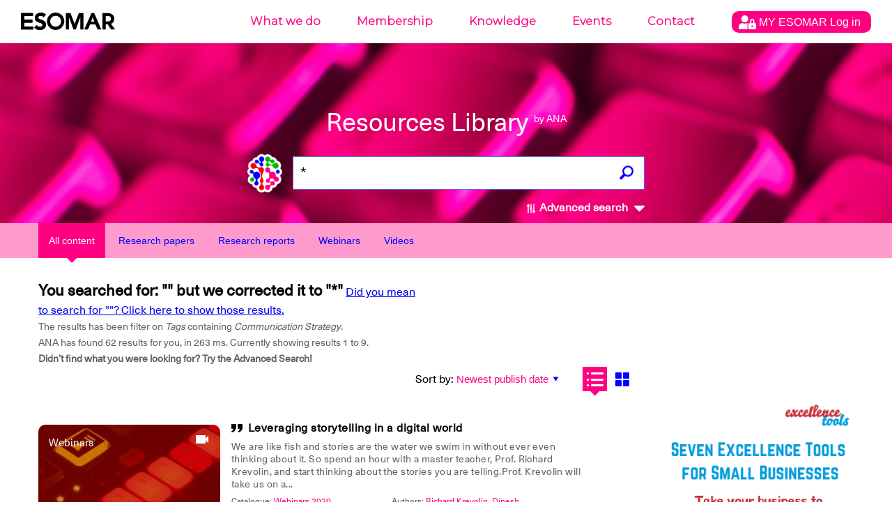

--- FILE ---
content_type: text/html; charset=UTF-8
request_url: https://ana.esomar.org/results.php?author_permalink=bobby-calder&filtered_subject=Tags&filtered_value=Communication%20Strategy&$filter=document/tags/any(t:%20t/tag_permalink%20eq%20%27communication-strategy%27)
body_size: 18679
content:
<!doctype html>
<html lang="en">
<head>
    <meta charset="utf-8">
    <meta http-equiv="X-UA-Compatible" content="IE=edge">
        <meta name="viewport" content="width=device-width,initial-scale=1">
    <meta name="google" content="notranslate" />
    <meta name="googlebot" content="index, follow, noarchive" />
    <!-- meta data, og:data, twitter cards loader -->
    <title>Bobby  Calder - ANA - ESOMAR's AI powered Library</title>
<meta name="description" content="What are you looking for? Make sure all words are spelled correctly. Try different keywords. Enjoy." />
<meta name="keywords" content="Storytelling,Engagement,Communication Effectiveness,Emotion,Communication Strategy,English,COVID-19,Consumer Behavior,Brand Research,Brand Marketing,Advertising Research,Marketing Strategy,Romanian,Consumer Engagement,Segmentation Research,Hybrid Research,Behavioural Data,Healthcare / Pharmaceutical / Wellness,Global Study,Self-Perception,Old Age,Research Industry,Behaviour Study,Cognitive Science,Segmentation Model,New Approach,Profiling,Psychology,Case Study,Award Winner,Social Networks,Digital Communication,Brand Communication,Communication Planning" />
<meta property="og:locale" content="en_US">
<meta property="og:type" content="website" />
<meta property="og:title" content="Resources Library by ANA - ESOMAR's AI powered Library" />
<meta property="og:description" content="ANA is ESOMAR's AI powered Library, looking for over 70 years of Data, Research and Insights knowledge." />
<meta property="og:image" content="https://ana.esomar.org/static/img/og_img.jpg" />
<meta property="og:image:width" content="1200" />
<meta property="og:image:height" content="630" />
<meta property="og:url" content="https://ana.esomar.org" />
<meta property="og:site_name" content="ANA - ESOMAR" />
<meta name="twitter:title" content="Resources Library by ANA - ESOMAR's AI powered Library">
<meta name="twitter:description" content="ANA is ESOMAR's AI powered Library, looking for over 70 years of Data, Research and Insights knowledge.">
<meta name="twitter:image" content="https://ana.esomar.org/static/img/twitter_card.jpg">
<meta name="twitter:site" content="@ESOMAR">
<meta name="twitter:creator" content="@ESOMAR">
    <link rel="shortcut icon" type="image/png" href="/static/favicon.png">
    <link href="/static/css/front.css" rel="stylesheet">
    
	    <script src="/static/js/lib/jquery-3.4.1.min.js"></script>
	
	<script src="/static/js/config-prod.js"></script>
			
	
    <script src="/static/js/events.js?version1769121205"></script>
    <script src="/static/js/script.js?version1769121205"></script>
	<!-- START GOOGLE DFP ADS -->
<script async='async' src='https://www.googletagservices.com/tag/js/gpt.js'></script> 
<script>
	// Load GPT asynchronously
	var googletag = googletag || {};
	googletag.cmd = googletag.cmd || [];
	(function() {
		var gads = document.createElement('script');
		gads.async = true;
		var useSSL = 'https:' == document.location.protocol;
		gads.src = (useSSL ? 'https:' : 'http:') + '//www.googletagservices.com/tag/js/gpt.js';
		var node = document.getElementsByTagName('script')[0];
		node.parentNode.insertBefore(gads, node);
	})(); 
</script>
<!-- START HOME MIDDLE AD -->
<script>
    // GPT slots
    var gptAdSlots = [];
	googletag.cmd.push(function() {
		// Define a size mapping object. The first parameter to addSize is
		// a viewport size, while the second is a list of allowed ad sizes.
		// This mapping will only display ads when user is on desktop sized viewport
		var mapping1 = googletag.sizeMapping().
			addSize([0, 0], []).
			addSize([490, 200], []). // Tablet, Mobile
			addSize([730, 200], []). // Tablet, Mobile
			addSize([770, 200], ['fluid', [970, 90]]). // Desktop
			addSize([1050, 200], ['fluid', [970, 90]]). // Desktop
			build();
		// This mapping will only display ads when user is on mobile or tablet sized viewport
		var mapping2 = googletag.sizeMapping().
			addSize([0, 0], []).
			addSize([300, 300], ['fluid', [970, 250]]). // Mobile
			addSize([320, 400], ['fluid', [970, 250]]). // Mobile
			addSize([490, 200], ['fluid', [970, 250]]). // Tablet, Mobile
			addSize([730, 200], ['fluid', [970, 250]]). // Tablet, Mobile
			addSize([770, 200], []). // Desktop
			build();
		// Define the GPT slot
		gptAdSlots[1] = googletag.defineSlot('/1020133/ANA_Home_middle_fluid_10:1', [[970, 90], 'fluid'], 'div-gpt-ad-1552478086372-0').
			defineSizeMapping(mapping1).
			setCollapseEmptyDiv(true).
			addService(googletag.pubads());
		// Define the GPT slot

		gptAdSlots[2] = googletag.defineSlot('/1020133/ANA_Home_middle_fluid_4:1', [[970, 250], 'fluid'], 'div-gpt-ad-1552478169541-0').
			defineSizeMapping(mapping2).
			setCollapseEmptyDiv(true).
			addService(googletag.pubads());
		// Enable single request
		googletag.pubads().enableSingleRequest();
		// Start ad fetching
		googletag.enableServices();
		// Refresh on browser resize
		//$(window).resize(function(){googletag.pubads().refresh([])});
	}); 
</script>
<!-- END HOME MIDDLE AD -->
<!-- START OTHER ADS -->
<script>
    googletag.cmd.push(function() {
		googletag.defineSlot('/1020133/ANA_Results_side_fluid_1:1_1', [[300, 250], 'fluid'], 'div-gpt-ad-1552478251317-0 ').addService(googletag.pubads());
		googletag.defineSlot('/1020133/ANA_Results_side_fluid_1:1_2', [[300, 250], 'fluid'], 'div-gpt-ad-1552478280181-0').addService(googletag.pubads());
		googletag.pubads().enableSingleRequest(); googletag.pubads().collapseEmptyDivs(); googletag.enableServices();
	}); 
</script>
<!-- END OTHER ADS -->    <!-- Global site tag (gtag.js) - Google Analytics -->
<script async src="https://www.googletagmanager.com/gtag/js?id=GTM-TXFWQK6"></script>
<script>
	window.dataLayer = window.dataLayer || [];
	function gtag(){dataLayer.push(arguments);}
	gtag('js', new Date());

	gtag('config', 'GTM-TXFWQK6');
</script> 	
		
	<link rel="stylesheet" type="text/css" href="/static/css/tooltipster/tooltipster.bundle.min.css" />
	<link rel="stylesheet" type="text/css" href="/static/css/tooltipster/plugins/tooltipster/sideTip/themes/tooltipster-sideTip-light.min.css" />
    <script type="text/javascript" src="/static/js/lib/tooltipster/tooltipster.bundle.min.js"></script>
    
	<script type="text/javascript" src="/static/js/jquery-accessible-dialog-tooltip-aria.js"></script>
	<link href="/static/css/expend-login.css" rel="stylesheet">

    <link href="https://fonts.googleapis.com/css?family=Montserrat:300" rel="stylesheet">

    <script defer src="/static/js/modal.js"></script>

    <script data-id='xenioo' data-node='app02' src="https://static.xenioo.com/webchat/xenioowebchat.js"></script>
    <script>
        xenioowebchat.Start("e6150865-6d15-4779-b5ab-c24f3f5ada7b");
    </script>
</head>
<body>
    <!--[if lte IE 9]>
		<p class="browserupgrade">You are using an <strong>outdated</strong> browser. Please <a href="http://browsehappy.com/">upgrade your browser</a> to improve your experience and security.</p>
    <![endif]-->
    <noscript>
        <div style="border: 1px solid purple; padding: 10px">
            <span style=color:red>JavaScript is not enabled, please enable JavaScript to access ANA.</span>
        </div>
    </noscript>
    <div id="app">
        <div class="content-wrapper">
            <div id="search-result">
                
<div id="navigation-wrapper">
    <div id="navigation-mobile-wrapper" class="visible-xs">
        <ul style="height: 100%;">
            <li><a name="btn_menu_mobile" href="#"><img src="/static/img/menu.svg" width="35" style="height: 100%;"></a></li>
        </ul>

        <div class="mobile-menu">
            <button name="sub_menu_btn"><img src="/static/img/close_mobile.svg" width="30"></button>
            <ul>
                <li class="account" style="padding: 10px 0px;">
                    <div class="modal-opener-login">
                        <a style="cursor: pointer; padding: 5px 10px !important;" href="#">
                            <img style="vertical-align: middle;" src="/static/img/account_logo.svg">
                            <span>
                                MY ESOMAR                                Log in                            </span>
                        </a>
                    </div>
                </li>
                <div class="modal-custom-login">
  <div class="modal-content-login">
    <div class="modal-header-login">
      <span class="modal-closer-login">&times;</span>
      <h2>Log in to your MyESOMAR account</h2>
    </div>
    <div class="modal-body-login">
          <div class="login-dialog mobile">
        <form action="https://community.esomar.org/my-esomar?from=ana" method="post">
            <div class="login-dialog-inner mobile">
                <p><input type="text" name="login" placeholder="E-mail address" class="w100"></p>
                <p><input type="password" name="passw" placeholder="Password" class="w100"></p>
                <p class="submit">
                    <button type="submit">
                        <img src="https://api.esomar.org/layout/images/more-w.svg" alt="">
                        <span>Log in</span>
                    </button>
                </p>
            </div>
        </form>
    </div>    </div>
    <!-- <div class="modal-footer">
      <h3>Modal Footer</h3>
    </div> -->
  </div>
</div>                                        <li name="sub_menu" data-menuid="mob_1"  >
                            <a href="https://esomar.org/about" class="sub">What we do</a>
                        </li>
                                                <li name="sub_menu" data-menuid="mob_2"  >
                            <a href="https://esomar.org/join-us" class="sub">Membership</a>
                        </li>
                                                <li name="sub_menu" data-menuid="mob_3"  class="hover"  >
                            <a href="https://esomar.org/guidance" class="sub">Knowledge</a>
                        </li>
                                                <li name="sub_menu" data-menuid="mob_4"  >
                            <a href="https://www.esomar.org/events" class="sub">Events</a>
                        </li>
                                                <li name="sub_menu" data-menuid="mob_5"  >
                            <a href="https://esomar.org/team" class="sub">Contact</a>
                        </li>
                                    </ul>
        </div>
    </div>

    <header class="page-header">
        
        <div class="nav-wrapper hidden-xs">
            <nav class="navigation fixed">
                <ul>
                                                <li >
                                <a href="https://esomar.org/about">What we do</a>
                            </li>
                                                <li >
                                <a href="https://esomar.org/join-us">Membership</a>
                            </li>
                                                <li  class="hover" >
                                <a href="https://esomar.org/guidance">Knowledge</a>
                            </li>
                                                <li >
                                <a href="https://www.esomar.org/events">Events</a>
                            </li>
                                                <li >
                                <a href="https://esomar.org/team">Contact</a>
                            </li>
                                        <li class="account">
                        <div class="js-tooltip" data-tooltip-content-id="tooltip-case_myeso" data-tooltip-prefix-class="sublist-containermyesologged" data-tooltip-title="What we do" data-tooltip-close-text="Close" data-tooltip-close-img="https://api.esomar.org/layout/images/icons/_black/cancel.svg">
                            <a style="cursor: pointer; padding: 5px 10px !important;" href="#">
                                <img style="vertical-align: middle;" src="/static/img/account_logo.svg" />
                                <span>
                                    MY ESOMAR                                    Log in                                </span>
                            </a>
                        </div>
                    </li>
                </ul>
                <div class="sub-nav">
                    <button name="sub_menu_btn"><img src="/static/img/close.svg" alt="close"></button>
                                    </div>
            </nav>
        </div>

                    <span id="tooltip-case_myeso" class="hidden">
                <div class="login-dialog">
                    <form action="https://community.esomar.org/my-esomar?from=ana" method="post">
                        <div class="login-dialog-inner">
                            <p>Log in to your MyESOMAR account</p>
                            <p><input type="text" name="login" placeholder="E-mail address" class="w100"></p>
                            <p><input type="password" name="passw" placeholder="Password" class="w100"></p>
                            <p class="submit">
                                <button type="submit">
                                    <img src="https://api.esomar.org/layout/images/more-w.svg" alt="">
                                    <span>Log in</span>
                                </button>
                            </p>
                        </div>
                    </form>
                </div>
            </span>
        
        <a href="/" class="text-logo"><img src="/static/img/esomar_logo.svg" style="filter: invert(1);" alt="ESOMAR logo"></a>
        <form class="search-form" action="/results.php"  onSubmit="gtag('event','click', {'event_category' : 'search','event_label' : $('input[name=q]').val()});">
                        <h1>Resources Library
                <small>by ANA</small>
            </h1>
            <a href="https://ana.esomar.org"><img src="/static/img/ana-logo.png" alt="logo ANA" class="logo"></a>
            <div class="autocomplete">
                <input type="text" placeholder="What are you looking for?" name="q" id="search" autocomplete="off" value="*">
                <!-- <input type='hidden' id='searchFields' name='searchFields' value='all'> -->
                <div id="loader" class="loader" style="display: none;"></div>
                                                <button id="search_button" class="search"><img src="/static/img/search.png" alt="search"></button>
            </div>
            <span id="btn_advanced_search"><img src="/static/img/mixer.svg" alt="Advanced search"> Advanced search
                <img id="img_caret" src="/static/img/caret-down.svg" class="caret-down" alt="open/close">
            </span>
        </form>
        <div id="advanced-search-wrapper">
            <nav class="advanced-search-section">
                <div class="container advanced-search-options">
                    <div class="title-bar col-xs-12">
                        <h1>Advanced search</h1>
                        <div id="btn_advanced_search_close" class="close col-xs-2 col-sm-4 no-right-padding"><img src="[data-uri]" alt="">
                            <h5>Close</h5>
                        </div>
                        <hr>
                    </div>
                    <div class="segment col-xs-12">
                        <div class="options col-md-3 col-xs-12">
                            <h3>Search across</h3>
                                                        <div class="checkbox-target checkbox-document_type checkbox-all" id="checkbox-document_type-all" _data-val_="all">
                                                                            <img src="/static/img/check_full.svg" alt="" class="checked">
                                                                        <label for="all">All documents</label>
                                    <br>
                                </div>                            <div class="checkbox-target checkbox-document_type checkbox-research-papers" id="checkbox-document_type-research-papers" _data-val_="research-papers">
                                                                            <img src="/static/img/check_empty.svg" alt="">
                                                                        <label for="research-papers">Research Papers</label>
                                    <br>
                                </div>                            <div class="checkbox-target checkbox-document_type checkbox-research-reports" id="checkbox-document_type-research-reports" _data-val_="research-reports">
                                                                            <img src="/static/img/check_empty.svg" alt="">
                                                                        <label for="research-reports">Research Reports</label>
                                    <br>
                                </div>                            <div class="checkbox-target checkbox-document_type checkbox-webinars" id="checkbox-document_type-webinars" _data-val_="webinars">
                                                                            <img src="/static/img/check_empty.svg" alt="">
                                                                        <label for="webinars">Webinars</label>
                                    <br>
                                </div>                            <div class="checkbox-target checkbox-document_type checkbox-videos" id="checkbox-document_type-videos" _data-val_="videos">
                                                                            <img src="/static/img/check_empty.svg" alt="">
                                                                        <label for="videos">Videos</label>
                                    <br>
                                </div>                            <div class="">&nbsp;</div>
                            <h3>Search by</h3>
                            <div class="checkbox-target checkbox-fields_liste checkbox-document/title" _data-val_="document/title">
                                                                            <img src="/static/img/check_full.svg" alt="" class="checked">
                                                                        <label for="document/title">Title</label>
                                    <br>
                                </div><div class="checkbox-target checkbox-fields_liste checkbox-content" _data-val_="content">
                                                                            <img src="/static/img/check_full.svg" alt="" class="checked">
                                                                        <label for="content">Content</label>
                                    <br>
                                </div><div class="checkbox-target checkbox-fields_liste checkbox-document/abstract" _data-val_="document/abstract">
                                                                            <img src="/static/img/check_full.svg" alt="" class="checked">
                                                                        <label for="document/abstract">Summary</label>
                                    <br>
                                </div><div class="checkbox-target checkbox-fields_liste checkbox-document/authors/author_permalink" _data-val_="document/authors/author_permalink">
                                                                            <img src="/static/img/check_full.svg" alt="" class="checked">
                                                                        <label for="document/authors/author_permalink">Authors</label>
                                    <br>
                                </div><div class="checkbox-target checkbox-fields_liste checkbox-document/catalogues/catalogue_title" _data-val_="document/catalogues/catalogue_title">
                                                                            <img src="/static/img/check_full.svg" alt="" class="checked">
                                                                        <label for="document/catalogues/catalogue_title">Catalogues</label>
                                    <br>
                                </div><div class="checkbox-target checkbox-fields_liste checkbox-document/tags/tag_permalink" _data-val_="document/tags/tag_permalink">
                                                                            <img src="/static/img/check_full.svg" alt="" class="checked">
                                                                        <label for="document/tags/tag_permalink">Tags</label>
                                    <br>
                                </div><div class="checkbox-target checkbox-fields_liste checkbox-document/directories/directory_name" _data-val_="document/directories/directory_name">
                                                                            <img src="/static/img/check_full.svg" alt="" class="checked">
                                                                        <label for="document/directories/directory_name">Company</label>
                                    <br>
                                </div>                        </div>
                        <form action="/results.php" id="advenced_search_form" class="col-md-8 col-xs-12 no-right-padding">
                            <input type='hidden' name='content_types_filter' value=''>
<input type='hidden' name='fields_liste' value=''>
<input type='hidden' name='min_publish_date' value=''>
<input type='hidden' name='max_publish_date' value=''>
                            <!--<input type="hidden" name="content_types_filter" value="all">
							<input type="hidden" name="fields_liste" value="all">
							<input type="hidden" name="min_publish_date" value="">
							<input type="hidden" name="max_publish_date" value="">-->
                            <div class="row col-md-12 buttons">
                                <div class="col-md-12">
                                    <h3>Find results that have:</h3>
                                </div>
                                <div class="col-md-12 input-section">
                                    <h5 class="col-xs-12">The exact phrase</h5>
                                    <input type="text" name="exactPhrase" placeholder="" value="">
                                </div>
                                <div class="col-md-12 input-section">
                                    <h5 class="col-xs-12">All these words</h5>
                                    <input type="text" name="allWords" placeholder="" value="">
                                </div>
                                <div class="col-md-12 input-section">
                                    <h5 class="col-xs-12">Any of the words</h5>
                                    <input type="text" name="anyWords" placeholder="" value="">
                                </div>
                                <div class="col-md-12 input-section">
                                    <h5 class="col-xs-12">None of the words</h5>
                                    <input type="text" name="noneWords" placeholder="" value="">
                                </div>
                            </div>
                            <div class="row search-date">
                                <div class="col-md-12">
                                    <h3>Search per date:</h3>
                                </div>
                            </div>
                            <div class="row col-md-12 buttons">
                                <div class="col-md-5 col-xs-12">
                                    <div class="col-md-6 col-xs-6 input-section no-left-padding">
                                        <h5 class="col-xs-12">Month</h5>
                                        <div class="selectDropdown">
                                            <div class="selected selector_date" data-type="month_start">
                                                <h5 id="month_start" data-id="01" data-default-id="01" data-default-text="January">
                                                    January                                                </h5>
                                                <svg width="8" height="5" xmlns="http://www.w3.org/2000/svg" class="">
                                                    <path d="M4 5l4-5H0z" fill="#5F5F5F" fill-rule="evenodd"></path>
                                                </svg>
                                            </div>
                                            <div class="list_date_month_start">
                                                <ol><li data-month="01">January</li><li data-month="02">February</li><li data-month="03">March</li><li data-month="04">April</li><li data-month="05">May</li><li data-month="06">June</li><li data-month="07">July</li><li data-month="08">August</li><li data-month="09">September</li><li data-month="10">October</li><li data-month="11">November</li><li data-month="12">December</li></ol>                                            </div>
                                        </div>
                                    </div>
                                    <div class="col-md-6 col-xs-6 input-section no-right-padding">
                                        <h5 class="col-xs-12">Year</h5>
                                        <div class="selectDropdown">
                                            <div class="selected selector_date" data-type="year_start">
                                                <h5 id="year_start" data-id="1947" data-default="1947">1947</h5>
                                                <svg width="8" height="5" xmlns="http://www.w3.org/2000/svg" class="">
                                                    <path d="M4 5l4-5H0z" fill="#5F5F5F" fill-rule="evenodd"></path>
                                                </svg>
                                            </div>
                                            <div class="list_date_year_start">
                                                <ol><li data-year="2026">2026</li><li data-year="2025">2025</li><li data-year="2024">2024</li><li data-year="2023">2023</li><li data-year="2022">2022</li><li data-year="2021">2021</li><li data-year="2020">2020</li><li data-year="2019">2019</li><li data-year="2018">2018</li><li data-year="2017">2017</li><li data-year="2016">2016</li><li data-year="2015">2015</li><li data-year="2014">2014</li><li data-year="2013">2013</li><li data-year="2012">2012</li><li data-year="2011">2011</li><li data-year="2010">2010</li><li data-year="2009">2009</li><li data-year="2008">2008</li><li data-year="2007">2007</li><li data-year="2006">2006</li><li data-year="2005">2005</li><li data-year="2004">2004</li><li data-year="2003">2003</li><li data-year="2002">2002</li><li data-year="2001">2001</li><li data-year="2000">2000</li><li data-year="1999">1999</li><li data-year="1998">1998</li><li data-year="1997">1997</li><li data-year="1996">1996</li><li data-year="1995">1995</li><li data-year="1994">1994</li><li data-year="1993">1993</li><li data-year="1992">1992</li><li data-year="1991">1991</li><li data-year="1990">1990</li><li data-year="1989">1989</li><li data-year="1988">1988</li><li data-year="1987">1987</li><li data-year="1986">1986</li><li data-year="1985">1985</li><li data-year="1984">1984</li><li data-year="1983">1983</li><li data-year="1982">1982</li><li data-year="1981">1981</li><li data-year="1980">1980</li><li data-year="1979">1979</li><li data-year="1978">1978</li><li data-year="1977">1977</li><li data-year="1976">1976</li><li data-year="1975">1975</li><li data-year="1974">1974</li><li data-year="1973">1973</li><li data-year="1972">1972</li><li data-year="1971">1971</li><li data-year="1970">1970</li><li data-year="1969">1969</li><li data-year="1968">1968</li><li data-year="1967">1967</li><li data-year="1966">1966</li><li data-year="1965">1965</li><li data-year="1964">1964</li><li data-year="1963">1963</li><li data-year="1962">1962</li><li data-year="1961">1961</li><li data-year="1960">1960</li><li data-year="1959">1959</li><li data-year="1958">1958</li><li data-year="1957">1957</li><li data-year="1956">1956</li><li data-year="1955">1955</li><li data-year="1954">1954</li><li data-year="1953">1953</li><li data-year="1952">1952</li><li data-year="1951">1951</li><li data-year="1950">1950</li><li data-year="1949">1949</li><li data-year="1948">1948</li><li data-year="1947">1947</li></ol>                                            </div>
                                        </div>
                                    </div>
                                </div>
                                <div class="to col-md-2 col-xs-12">
                                    <h3>To</h3>
                                </div>
                                <div class="col-md-5 col-xs-12">
                                    <div class="col-md-6 col-xs-6 input-section no-left-padding">
                                        <h5 class="col-xs-12">Month</h5>
                                        <div class="selectDropdown">
                                            <div class="selected selector_date" data-type="month_end">
                                                <h5 id="month_end" data-id="01" data-default-id="01" data-default-text="January">January</h5>
                                                <svg width="8" height="5" xmlns="http://www.w3.org/2000/svg" class="">
                                                    <path d="M4 5l4-5H0z" fill="#5F5F5F" fill-rule="evenodd"></path>
                                                </svg>
                                            </div>
                                            <div class="list_date_month_end"><ol><li data-month="01">January</li><li data-month="02">February</li><li data-month="03">March</li><li data-month="04">April</li><li data-month="05">May</li><li data-month="06">June</li><li data-month="07">July</li><li data-month="08">August</li><li data-month="09">September</li><li data-month="10">October</li><li data-month="11">November</li><li data-month="12">December</li></ol></div>
                                        </div>
                                    </div>
                                    <div class="col-md-6 col-xs-6 input-section no-right-padding">
                                        <h5 class="col-xs-12">Year</h5>
                                        <div class="selectDropdown">
                                            <div class="selected selector_date" data-type="year_end">
                                                <h5 id="year_end" data-id="2026" data-default="2026">2026</h5>
                                                <svg width="8" height="5" xmlns="http://www.w3.org/2000/svg" class="">
                                                    <path d="M4 5l4-5H0z" fill="#5F5F5F" fill-rule="evenodd"></path>
                                                </svg>
                                            </div>
                                            <div class="list_date_year_end"><ol><li data-year="2026">2026</li><li data-year="2025">2025</li><li data-year="2024">2024</li><li data-year="2023">2023</li><li data-year="2022">2022</li><li data-year="2021">2021</li><li data-year="2020">2020</li><li data-year="2019">2019</li><li data-year="2018">2018</li><li data-year="2017">2017</li><li data-year="2016">2016</li><li data-year="2015">2015</li><li data-year="2014">2014</li><li data-year="2013">2013</li><li data-year="2012">2012</li><li data-year="2011">2011</li><li data-year="2010">2010</li><li data-year="2009">2009</li><li data-year="2008">2008</li><li data-year="2007">2007</li><li data-year="2006">2006</li><li data-year="2005">2005</li><li data-year="2004">2004</li><li data-year="2003">2003</li><li data-year="2002">2002</li><li data-year="2001">2001</li><li data-year="2000">2000</li><li data-year="1999">1999</li><li data-year="1998">1998</li><li data-year="1997">1997</li><li data-year="1996">1996</li><li data-year="1995">1995</li><li data-year="1994">1994</li><li data-year="1993">1993</li><li data-year="1992">1992</li><li data-year="1991">1991</li><li data-year="1990">1990</li><li data-year="1989">1989</li><li data-year="1988">1988</li><li data-year="1987">1987</li><li data-year="1986">1986</li><li data-year="1985">1985</li><li data-year="1984">1984</li><li data-year="1983">1983</li><li data-year="1982">1982</li><li data-year="1981">1981</li><li data-year="1980">1980</li><li data-year="1979">1979</li><li data-year="1978">1978</li><li data-year="1977">1977</li><li data-year="1976">1976</li><li data-year="1975">1975</li><li data-year="1974">1974</li><li data-year="1973">1973</li><li data-year="1972">1972</li><li data-year="1971">1971</li><li data-year="1970">1970</li><li data-year="1969">1969</li><li data-year="1968">1968</li><li data-year="1967">1967</li><li data-year="1966">1966</li><li data-year="1965">1965</li><li data-year="1964">1964</li><li data-year="1963">1963</li><li data-year="1962">1962</li><li data-year="1961">1961</li><li data-year="1960">1960</li><li data-year="1959">1959</li><li data-year="1958">1958</li><li data-year="1957">1957</li><li data-year="1956">1956</li><li data-year="1955">1955</li><li data-year="1954">1954</li><li data-year="1953">1953</li><li data-year="1952">1952</li><li data-year="1951">1951</li><li data-year="1950">1950</li><li data-year="1949">1949</li><li data-year="1948">1948</li><li data-year="1947">1947</li></ol></div>
                                        </div>
                                    </div>
                                </div>
                            </div>
                            <div class="row col-md-12 buttons">
                                <div class="col-md-4 col-xs-6">
                                    <button id="advenced_search_form_reset" type="button" name="button" class="wide gray">
                                        <svg width="15" height="15" xmlns="http://www.w3.org/2000/svg">
                                            <path d="M7.5 0A7.493 7.493 0 0 0 0 7.5C0 11.648 3.353 15 7.5 15c4.148 0 7.5-3.352 7.5-7.5C15 3.353 11.648 0 7.5 0zm3.75 10.193l-1.057 1.057L7.5 8.557 4.808 11.25 3.75 10.193 6.442 7.5 3.75 4.808 4.808 3.75 7.5 6.443l2.693-2.693 1.057 1.058L8.557 7.5l2.693 2.693z" fill="#5F5F5F" fill-rule="evenodd"></path>
                                        </svg>
                                        Reset Filters
                                    </button>
                                </div>
                                <div class="col-md-8 col-xs-6">
                                    <button id="advenced_search_form_submit" type="submit" class="wide blue">
                                        <svg width="15" height="15" xmlns="http://www.w3.org/2000/svg">
                                            <path d="M11.077 9.103a5.838 5.838 0 0 0 .852-3.048C11.93 2.81 9.118 0 5.873 0A5.872 5.872 0 0 0 0 5.873c0 3.244 2.811 6.055 6.055 6.055a5.84 5.84 0 0 0 2.957-.801l3.607 3.609a.905.905 0 0 0 1.278 0l.896-.896c.352-.352.224-.797-.128-1.15l-3.588-3.587zM5.873 1.807c2.247 0 4.248 2 4.248 4.248a4.067 4.067 0 0 1-4.066 4.066c-2.247 0-4.247-2.002-4.247-4.248a4.066 4.066 0 0 1 4.065-4.066z" fill="#FFF" fill-rule="evenodd"></path>
                                        </svg>
                                        Search
                                    </button>
                                </div>
                            </div>
                        </form>
                    </div>
                </div>
            </nav>
            <div class="advanced-shadow"></div>
    </header>
</div>

<script src="/static/js/autocomplete.js"></script>
                    <div class="filters">
        <div class="tab-bar">
            <div class="container">
                <div class="row">
                    <div class="col-xs-12">
                        <a href="https://ana.esomar.org/results.php?author_permalink=bobby-calder&filtered_subject=Tags&filtered_value=Communication%20Strategy&$filter=document/tags/any(t:%20t/tag_permalink%20eq%20%27communication-strategy%27)"><button id="content_type_all" class="filter active">All content</button></a>
                        <a href="https://ana.esomar.org/results.php?author_permalink=bobby-calder&filtered_subject=Tags&filtered_value=Communication%20Strategy&$filter=document/tags/any(t:%20t/tag_permalink%20eq%20%27communication-strategy%27)&content_types_filter=research-papers"><button id="content_type_papers" class="filter">Research papers</button></a>
                        <a href="https://ana.esomar.org/results.php?author_permalink=bobby-calder&filtered_subject=Tags&filtered_value=Communication%20Strategy&$filter=document/tags/any(t:%20t/tag_permalink%20eq%20%27communication-strategy%27)&content_types_filter=research-reports"> <button id="content_type_reports" class="filter">Research reports</button></a>
                        <a href="https://ana.esomar.org/results.php?author_permalink=bobby-calder&filtered_subject=Tags&filtered_value=Communication%20Strategy&$filter=document/tags/any(t:%20t/tag_permalink%20eq%20%27communication-strategy%27)&content_types_filter=webinars"> <button id="content_type_webinars" class="filter">Webinars</button></a>
                        <a href="https://ana.esomar.org/results.php?author_permalink=bobby-calder&filtered_subject=Tags&filtered_value=Communication%20Strategy&$filter=document/tags/any(t:%20t/tag_permalink%20eq%20%27communication-strategy%27)&content_types_filter=videos"> <button id="content_type_video" class="filter">Videos</button></a>
                    </div>
                </div>
            </div>
        </div>
    </div>


                
                <div class="results-page page-padding">
                    <div class="container">
                        <div class="row">
                            <div class="col-xs-12">
                                <div></div>
                            </div>

                            <div class="col-xs-12 col-sm-8 col-md-9">
                                <div class="result-stats row">
                                    <div class="search-results col-sm-8">
                                        <h3>You searched for: "" but we corrected it to "*"</h3>
                                        <a href="http://ana.esomar.org/results.php?author_permalink=bobby-calder&filtered_subject=Tags&filtered_value=Communication%20Strategy&$filter=document/tags/any(t:%20t/tag_permalink%20eq%20%27communication-strategy%27)&autocorrect-off=true"><u>Did you mean to search for ""? Click here to show those results.</u></a>                                                                                <p>
                                            The results has been filter on <i>Tags</i> containing <i>Communication Strategy</i>.<br>                                            ANA has found 62 results for you, in
                                            263 ms.
                                            <span class="hidden-xs">
                                                Currently showing results 1 to 9.
                                            </span><br>
                                            <b>Didn’t find what you were looking for? Try the Advanced Search!</b>
                                        </p>
                                    </div>
                                    <div id="overview-sort">
                                        <form id="order_by_form" action="/results.php" style="display: inline-block;">

                                            <div id="sort_options" class="sort-options">
                                                                                                    
                                                    <label for="order_by_select">Sort by:</label>
                                                    <input type='hidden' name='q' value='*'>
<input type='hidden' name='author_permalink' value='bobby-calder'>                                                    <select name="order_by" id="order_by_select" dir="rtl" onChange="$('#order_by_form').submit();">
                                                                                                                                                                                <option  selected value="document/publish_date desc">Newest publish date</option>
                                                                                                                                                                                <option  value="document/publish_date asc">Oldest publish date</option>
                                                                                                                                                                                <option  value="relevance">Relevance</option>
                                                                                                            </select>
                                                                                            </div>
                                            <div class="view-options" id="results_views">
                                                                                                <button id="view-option-list" title="List view" class="list active-button"></button>
                                                <button id="view-option-card" title="Grid view" class="card"></button>
                                                <input type="hidden" name="view-option" value="list" onChange="$('#order_by_form').submit();">
                                                <input type="hidden" name="$filter" value="document/tags/any(t: t/tag_permalink eq 'communication-strategy')">
                                                <input type="hidden" name="filtered_subject" value="Tags">
                                                <input type="hidden" name="filtered_value" value="Communication Strategy">
                                            </div>
                                        </form>
                                    </div>
                                </div>
                            </div>
                        </div>
                        <div class="row">
                            <div class="col-xs-12 col-sm-8 col-md-9">
                                                                                                    <div class="row show" id="results_list">
    <div class="col-xs-12" size="4">
        
        <div class="list-item">
            <script type="application/ld+json">
{
"@context": "http://schema.org/",
"@type": "NewsArticle",
"headline": "Leveraging storytelling in a digital world",
"datePublished": "July 17, 2020",
"description": "Webinars 2020 - Storytelling - Engagement - Communication Effectiveness - Emotion - Communication Strategy - English",
"mainEntityOfPage": {
"@type": "WebPage",
"@id": "https://ana.esomar.org/documents/leveraging-storytelling-in-a-digital-world"
},
"image": {
"@type": "ImageObject",
"width": "1200px",
"height": "630px",
"url": "https://ana.esomar.org/static/img/og_img.jpg"
},
"author": "Richard Krevolin, Dinesh Ramchandani, Anila Shrivastava",
"publisher": {
"@type": "Organization",
"logo": {
"@type": "ImageObject",
"url": "/static/img/ESOMAR-logo_blue.png"
},
"name": "ESOMAR"
},
"articleBody": "We are like fish and stories are the water we swim in without&nbsp;ever even thinking about it. So spend an hour with a master teacher, Prof. Richard Krevolin, and start thinking about the stories you are telling.Prof. Krevolin&nbsp;will take us on a deep dive into the world of narratives, how they are constructed, and how you can use them to more compellingly&nbsp;engage and communicate."
}
</script>
                        <a href="/documents/leveraging-storytelling-in-a-digital-world" class="card-header" style="background-image: url('/data/medias/17.jpg');">
                <h4 class="header-text">Webinars</h4>
                <div class="header-icon">
                                                                <svg width="18" height="12" xmlns="http://www.w3.org/2000/svg">
                            <path d="M14 4.5V1c0-.55-.45-1-1-1H1C.45 0 0 .45 0 1v10c0 .55.45 1 1 1h12c.55 0 1-.45 1-1V7.5l4 4V.5l-4 4z" fill="#FFF" fill-rule="nonzero"></path>
                        </svg>
                    
                                    </div>
            </a>

            
            <div class="card-body" style="align-items: center;display: inline-flex;height: inherit;">
                <div style="display: block; width: 100%;">
                    <h3 title="Leveraging storytelling in a digital world">
                        <a title="Get a citation." class="modal-opener-11467/0" style="text-decoration: none;">
                            <img src="/static/img/quote.svg" style="vertical-align: middle; height: 16px; padding-right: 3px; cursor: pointer;">
                        </a>
                        <a href="/documents/leveraging-storytelling-in-a-digital-world" class="" title="Leveraging storytelling in a digital world"  onClick="gtag('event','click', {'event_category' : 'Webinars','event_label' : 'Leveraging storytelling in a digital world'});">
                            Leveraging storytelling in a digital world                        </a>
                    </h3>
                    <!-- <h4>sub_title</h4> -->
                    <h4 class="highlight">We are like fish and stories are the water we swim in without&nbsp;ever even thinking about it. So spend an hour with a master teacher, Prof. Richard Krevolin, and start thinking about the stories you are telling.Prof. Krevolin&nbsp;will take us on a...</h4>                    <h5 class="catalogue">Catalogue: <a href="https://ana.esomar.org/results.php?author_permalink=bobby-calder&filtered_subject=Catalogues&filtered_value=Webinars 2020&$filter=document/catalogues/any(c: c/catalogue_permalink eq 'webinars-2020')" class="" title="Webinars 2020"  onClick="gtag('event','click', {'event_category' : 'catalogue','event_label' : 'Webinars 2020'});">Webinars 2020</a></h5>
                    <h5 class="authors">Authors: <a href="https://ana.esomar.org/results.php?author_permalink=bobby-calder&filtered_subject=Authors&filtered_value=Richard  Krevolin&$filter=document/authors/any(a: a/author_permalink eq 'richard-krevolin')" title="Richard Krevolin" onClick="gtag('event','click', {'event_category' : 'author','event_label' : 'Richard Krevolin'});">Richard Krevolin</a>, <a href="https://ana.esomar.org/results.php?author_permalink=bobby-calder&filtered_subject=Authors&filtered_value=Dinesh  Ramchandani&$filter=document/authors/any(a: a/author_permalink eq 'dinesh-ramchandani')" title="Dinesh Ramchandani" onClick="gtag('event','click', {'event_category' : 'author','event_label' : 'Dinesh Ramchandani'});">Dinesh Ramchandani</a>, <a href="https://ana.esomar.org/results.php?author_permalink=bobby-calder&filtered_subject=Authors&filtered_value=Anila  Shrivastava&$filter=document/authors/any(a: a/author_permalink eq 'anila-shrivastava')" title="Anila Shrivastava" onClick="gtag('event','click', {'event_category' : 'author','event_label' : 'Anila Shrivastava'});">Anila Shrivastava</a></h5>
                                        <h5 class="date"><img src="/static/img/calendar.svg" style="vertical-align: middle; height: 14px;"> <span style="vertical-align: middle; color: grey;">July 17, 2020</span></h5>
                                            <div class="tags" style="white-space: nowrap;">
                            <ul>
                                                                    <li><a href="https://ana.esomar.org/results.php?author_permalink=bobby-calder&filtered_subject=Tags&filtered_value=Storytelling&$filter=document/tags/any(t: t/tag_permalink eq 'storytelling')" draggable="false" title="Storytelling"  onClick="gtag('event','click', {'event_category' : 'tag','event_label' : 'Storytelling'});">Storytelling</a></li>
                                                                    <li><a href="https://ana.esomar.org/results.php?author_permalink=bobby-calder&filtered_subject=Tags&filtered_value=Engagement&$filter=document/tags/any(t: t/tag_permalink eq 'engagement')" draggable="false" title="Engagement"  onClick="gtag('event','click', {'event_category' : 'tag','event_label' : 'Engagement'});">Engagement</a></li>
                                                                    <li><a href="https://ana.esomar.org/results.php?author_permalink=bobby-calder&filtered_subject=Tags&filtered_value=Communication Effectiveness&$filter=document/tags/any(t: t/tag_permalink eq 'communication-effectiveness')" draggable="false" title="Communication Effectiveness"  onClick="gtag('event','click', {'event_category' : 'tag','event_label' : 'Communication Effectiveness'});">Communication Effectiveness</a></li>
                                                                    <li><a href="https://ana.esomar.org/results.php?author_permalink=bobby-calder&filtered_subject=Tags&filtered_value=Emotion&$filter=document/tags/any(t: t/tag_permalink eq 'emotion')" draggable="false" title="Emotion"  onClick="gtag('event','click', {'event_category' : 'tag','event_label' : 'Emotion'});">Emotion</a></li>
                                                                    <li><a href="https://ana.esomar.org/results.php?author_permalink=bobby-calder&filtered_subject=Tags&filtered_value=Communication Strategy&$filter=document/tags/any(t: t/tag_permalink eq 'communication-strategy')" draggable="false" title="Communication Strategy"  onClick="gtag('event','click', {'event_category' : 'tag','event_label' : 'Communication Strategy'});">Communication Strategy</a></li>
                                                                    <li><a href="https://ana.esomar.org/results.php?author_permalink=bobby-calder&filtered_subject=Tags&filtered_value=English&$filter=document/tags/any(t: t/tag_permalink eq 'english')" draggable="false" title="English"  onClick="gtag('event','click', {'event_category' : 'tag','event_label' : 'English'});">English</a></li>
                                                            </ul>
                        </div>
                                    </div>
            </div>
        </div>
    </div>


<div class="modal-custom-11467/0">
  <div class="modal-content-11467/0">
    <div class="modal-header-11467/0">
      <span class="modal-closer-11467/0">&times;</span>
      <h2>Citation</h2>
    </div>
    <div class="modal-body-11467/0">
      <p>Krevolin, Ramchandani and Shrivastava (2020a, July 17). Leveraging storytelling in a digital world. ANA - ESOMAR. Retrieved January 22, 2026, from</p><br /><p><a href='https://ana.esomar.org/documents/leveraging-storytelling-in-a-digital-world' style='word-break: break-all;'>https://ana.esomar.org/documents/leveraging-storytelling-in-a-digital-world</a></p><br /><button class='modal-copy' data-copy='Krevolin, Ramchandani and Shrivastava (2020a, July 17). Leveraging storytelling in a digital world. ANA - ESOMAR. Retrieved January 22, 2026, https://ana.esomar.org/documents/leveraging-storytelling-in-a-digital-world'>Copy APA Citation</button>    </div>
    <!-- <div class="modal-footer">
      <h3>Modal Footer</h3>
    </div> -->
  </div>
</div>
    <div class="col-xs-12" size="4">
        
        <div class="list-item">
            <script type="application/ld+json">
{
"@context": "http://schema.org/",
"@type": "NewsArticle",
"headline": "The new rules of advertising and branding in the post-COVID era",
"datePublished": "July 2, 2020",
"description": "Webinars 2020 - COVID-19 - Consumer Behavior - Brand Research - Brand Marketing - Advertising Research - Communication Strategy - Marketing Strategy - Romanian",
"mainEntityOfPage": {
"@type": "WebPage",
"@id": "https://ana.esomar.org/documents/the-new-rules-of-advertising-and-branding-in-the-post-covid-era"
},
"image": {
"@type": "ImageObject",
"width": "1200px",
"height": "630px",
"url": "https://ana.esomar.org/static/img/og_img.jpg"
},
"author": "Alina Serbanica, Loredana Iacob, Veronica Ungureanu, Andra Constantinescu, Victor Rotariu, Steliana Ifrim",
"publisher": {
"@type": "Organization",
"logo": {
"@type": "ImageObject",
"url": "/static/img/ESOMAR-logo_blue.png"
},
"name": "ESOMAR"
},
"articleBody": "The market research industry is at the forefront of understanding the changes consumers and companies are going through during these unprecedented times. Many studies and data analyses have been carried out by many research organizations around the world and Romania is no exception.&nbsp;Join us in a three days' event series organized by&nbsp;SORMA, the Romanian Market Research Association, in partnership with&nbsp;ESOMAR, aiming at better equipping clients activating on the Romanian market in responding adequately to the old and new consumer needs:&nbsp;- How have they reacted, attitudinally and behaviourally to the sanitary and the economic crises?&nbsp;- What are the resilient behaviours? What has not changed?&nbsp;- Which are the new consumer expectations towards companies nowadays?Agenda of the day:Welcome:&nbsp;Alina Serbanica, SORMA President and ESOMAR representative for Romania&nbsp;Introduction: We all communicate but few establish relationships. Is \"Simple but memorable communication is a real art\" still relevant?-&nbsp;Loredana Iacob, Moderator and Session Chair&nbsp;Searching for the right balance between old and new in communication. How can brands remain familiar while forced into renewal in uncertain times-&nbsp;Veronica Ungureanu, Creative Excellence Leader, Ipsos Romania, presentation language:&nbsp;Romanian&nbsp;Tune in to roar out-&nbsp;Andra Constantinescu, Creative Domain Lead, Insights Division, Kantar, presentation language:&nbsp;Romanian&nbsp;Marketing after COVID. Next 12 months!-&nbsp;Victor Rotariu, Head of Strategy, Insights, Content, WaveMaker, GroupM, presentation language:&nbsp;Romanian&nbsp;Panel discussion&nbsp;(Romanian): What are the challenges of brands but also of market research agencies to adapt to The New Rules of Advertising and Branding in the post-Covid era?"
}
</script>
                        <a href="/documents/the-new-rules-of-advertising-and-branding-in-the-post-covid-era" class="card-header" style="background-image: url('/data/medias/6.jpg');">
                <h4 class="header-text">Webinars</h4>
                <div class="header-icon">
                                                                <svg width="18" height="12" xmlns="http://www.w3.org/2000/svg">
                            <path d="M14 4.5V1c0-.55-.45-1-1-1H1C.45 0 0 .45 0 1v10c0 .55.45 1 1 1h12c.55 0 1-.45 1-1V7.5l4 4V.5l-4 4z" fill="#FFF" fill-rule="nonzero"></path>
                        </svg>
                    
                                    </div>
            </a>

            
            <div class="card-body" style="align-items: center;display: inline-flex;height: inherit;">
                <div style="display: block; width: 100%;">
                    <h3 title="The new rules of advertising and branding in the post-COVID era">
                        <a title="Get a citation." class="modal-opener-11453/1" style="text-decoration: none;">
                            <img src="/static/img/quote.svg" style="vertical-align: middle; height: 16px; padding-right: 3px; cursor: pointer;">
                        </a>
                        <a href="/documents/the-new-rules-of-advertising-and-branding-in-the-post-covid-era" class="" title="The new rules of advertising and branding in the post-COVID era"  onClick="gtag('event','click', {'event_category' : 'Webinars','event_label' : 'The new rules of advertising and branding in the post-COVID era'});">
                            The new rules of advertising and branding in the post-COVID era                        </a>
                    </h3>
                    <!-- <h4>sub_title</h4> -->
                    <h4 class="highlight">The market research industry is at the forefront of understanding the changes consumers and companies are going through during these unprecedented times. Many studies and data analyses have been carried out by many research organizations around the...</h4>                    <h5 class="catalogue">Catalogue: <a href="https://ana.esomar.org/results.php?author_permalink=bobby-calder&filtered_subject=Catalogues&filtered_value=Webinars 2020&$filter=document/catalogues/any(c: c/catalogue_permalink eq 'webinars-2020')" class="" title="Webinars 2020"  onClick="gtag('event','click', {'event_category' : 'catalogue','event_label' : 'Webinars 2020'});">Webinars 2020</a></h5>
                    <h5 class="authors">Authors: <a href="https://ana.esomar.org/results.php?author_permalink=bobby-calder&filtered_subject=Authors&filtered_value=Alina  Serbanica&$filter=document/authors/any(a: a/author_permalink eq 'alina-serbanica')" title="Alina Serbanica" onClick="gtag('event','click', {'event_category' : 'author','event_label' : 'Alina Serbanica'});">Alina Serbanica</a>, <a href="https://ana.esomar.org/results.php?author_permalink=bobby-calder&filtered_subject=Authors&filtered_value=Loredana  Iacob&$filter=document/authors/any(a: a/author_permalink eq 'loredana-iacob')" title="Loredana Iacob" onClick="gtag('event','click', {'event_category' : 'author','event_label' : 'Loredana Iacob'});">Loredana Iacob</a>, <a href="https://ana.esomar.org/results.php?author_permalink=bobby-calder&filtered_subject=Authors&filtered_value=Veronica  Ungureanu&$filter=document/authors/any(a: a/author_permalink eq 'veronica-ungureanu')" title="Veronica Ungureanu" onClick="gtag('event','click', {'event_category' : 'author','event_label' : 'Veronica Ungureanu'});">Veronica Ungureanu</a>, <a href="https://ana.esomar.org/results.php?author_permalink=bobby-calder&filtered_subject=Authors&filtered_value=Andra  Constantinescu&$filter=document/authors/any(a: a/author_permalink eq 'andra-constantinescu')" title="Andra Constantinescu" onClick="gtag('event','click', {'event_category' : 'author','event_label' : 'Andra Constantinescu'});">Andra Constantinescu</a>, <a href="https://ana.esomar.org/results.php?author_permalink=bobby-calder&filtered_subject=Authors&filtered_value=Victor  Rotariu&$filter=document/authors/any(a: a/author_permalink eq 'victor-rotariu')" title="Victor Rotariu" onClick="gtag('event','click', {'event_category' : 'author','event_label' : 'Victor Rotariu'});">Victor Rotariu</a>, <a href="https://ana.esomar.org/results.php?author_permalink=bobby-calder&filtered_subject=Authors&filtered_value=Steliana   Ifrim &$filter=document/authors/any(a: a/author_permalink eq 'steliana-ifrim')" title="Steliana Ifrim" onClick="gtag('event','click', {'event_category' : 'author','event_label' : 'Steliana Ifrim'});">Steliana Ifrim</a></h5>
                                        <h5 class="date"><img src="/static/img/calendar.svg" style="vertical-align: middle; height: 14px;"> <span style="vertical-align: middle; color: grey;">July 2, 2020</span></h5>
                                            <div class="tags" style="white-space: nowrap;">
                            <ul>
                                                                    <li><a href="https://ana.esomar.org/results.php?author_permalink=bobby-calder&filtered_subject=Tags&filtered_value=COVID-19&$filter=document/tags/any(t: t/tag_permalink eq 'covid-19')" draggable="false" title="COVID-19"  onClick="gtag('event','click', {'event_category' : 'tag','event_label' : 'COVID-19'});">COVID-19</a></li>
                                                                    <li><a href="https://ana.esomar.org/results.php?author_permalink=bobby-calder&filtered_subject=Tags&filtered_value=Consumer Behavior&$filter=document/tags/any(t: t/tag_permalink eq 'consumer-behavior')" draggable="false" title="Consumer Behavior"  onClick="gtag('event','click', {'event_category' : 'tag','event_label' : 'Consumer Behavior'});">Consumer Behavior</a></li>
                                                                    <li><a href="https://ana.esomar.org/results.php?author_permalink=bobby-calder&filtered_subject=Tags&filtered_value=Brand Research&$filter=document/tags/any(t: t/tag_permalink eq 'brand-research')" draggable="false" title="Brand Research"  onClick="gtag('event','click', {'event_category' : 'tag','event_label' : 'Brand Research'});">Brand Research</a></li>
                                                                    <li><a href="https://ana.esomar.org/results.php?author_permalink=bobby-calder&filtered_subject=Tags&filtered_value=Brand Marketing&$filter=document/tags/any(t: t/tag_permalink eq 'brand-marketing')" draggable="false" title="Brand Marketing"  onClick="gtag('event','click', {'event_category' : 'tag','event_label' : 'Brand Marketing'});">Brand Marketing</a></li>
                                                                    <li><a href="https://ana.esomar.org/results.php?author_permalink=bobby-calder&filtered_subject=Tags&filtered_value=Advertising Research&$filter=document/tags/any(t: t/tag_permalink eq 'advertising-research')" draggable="false" title="Advertising Research"  onClick="gtag('event','click', {'event_category' : 'tag','event_label' : 'Advertising Research'});">Advertising Research</a></li>
                                                                    <li><a href="https://ana.esomar.org/results.php?author_permalink=bobby-calder&filtered_subject=Tags&filtered_value=Communication Strategy&$filter=document/tags/any(t: t/tag_permalink eq 'communication-strategy')" draggable="false" title="Communication Strategy"  onClick="gtag('event','click', {'event_category' : 'tag','event_label' : 'Communication Strategy'});">Communication Strategy</a></li>
                                                                    <li><a href="https://ana.esomar.org/results.php?author_permalink=bobby-calder&filtered_subject=Tags&filtered_value=Marketing Strategy&$filter=document/tags/any(t: t/tag_permalink eq 'marketing-strategy')" draggable="false" title="Marketing Strategy"  onClick="gtag('event','click', {'event_category' : 'tag','event_label' : 'Marketing Strategy'});">Marketing Strategy</a></li>
                                                                    <li><a href="https://ana.esomar.org/results.php?author_permalink=bobby-calder&filtered_subject=Tags&filtered_value=Romanian&$filter=document/tags/any(t: t/tag_permalink eq 'romanian')" draggable="false" title="Romanian"  onClick="gtag('event','click', {'event_category' : 'tag','event_label' : 'Romanian'});">Romanian</a></li>
                                                            </ul>
                        </div>
                                    </div>
            </div>
        </div>
    </div>


<div class="modal-custom-11453/1">
  <div class="modal-content-11453/1">
    <div class="modal-header-11453/1">
      <span class="modal-closer-11453/1">&times;</span>
      <h2>Citation</h2>
    </div>
    <div class="modal-body-11453/1">
      <p>Serbanica et al.  (2020a, July 02). The new rules of advertising and branding in the post-COVID era. ANA - ESOMAR. Retrieved January 22, 2026, from</p><br /><p><a href='https://ana.esomar.org/documents/the-new-rules-of-advertising-and-branding-in-the-post-covid-era' style='word-break: break-all;'>https://ana.esomar.org/documents/the-new-rules-of-advertising-and-branding-in-the-post-covid-era</a></p><br /><button class='modal-copy' data-copy='Serbanica et al.  (2020a, July 02). The new rules of advertising and branding in the post-COVID era. ANA - ESOMAR. Retrieved January 22, 2026, https://ana.esomar.org/documents/the-new-rules-of-advertising-and-branding-in-the-post-covid-era'>Copy APA Citation</button>    </div>
    <!-- <div class="modal-footer">
      <h3>Modal Footer</h3>
    </div> -->
  </div>
</div>
    <div class="col-xs-12" size="4">
        
        <div class="list-item">
            <script type="application/ld+json">
{
"@context": "http://schema.org/",
"@type": "NewsArticle",
"headline": "Winning the lottery!",
"datePublished": "November 10, 2019",
"description": "Fusion 2019 - Communication Strategy - Consumer Engagement - Segmentation Research - Hybrid Research - Behavioural Data - English",
"mainEntityOfPage": {
"@type": "WebPage",
"@id": "https://ana.esomar.org/documents/winning-the-lottery-"
},
"image": {
"@type": "ImageObject",
"width": "1200px",
"height": "630px",
"url": "https://ana.esomar.org/static/img/og_img.jpg"
},
"author": "Nicole Huyghe, Marthe Gruloos",
"publisher": {
"@type": "Organization",
"logo": {
"@type": "ImageObject",
"url": "/static/img/ESOMAR-logo_blue.png"
},
"name": "ESOMAR"
},
"articleBody": "We all love and use buzz words. Such as data driven marketing, big data and 360Â° customer insights. But what do they really mean? How do you put them in practice? The Belgian National Lottery put it all in action by blending different data sources."
}
</script>
                        <a href="/documents/winning-the-lottery-" class="card-header" style="background-image: url('/data/medias/13.jpg');">
                <h4 class="header-text">Research papers</h4>
                <div class="header-icon">
                                            <svg width="16" height="18" xmlns="http://www.w3.org/2000/svg">
                            <path d="M13 13.167H3V11.5h10v1.667zm0-3.334H3V8.167h10v1.666zM13 6.5H3V4.833h10V6.5zM.5 17.333l1.25-1.25L3 17.333l1.25-1.25 1.25 1.25 1.25-1.25L8 17.333l1.25-1.25 1.25 1.25 1.25-1.25 1.25 1.25 1.25-1.25 1.25 1.25V.667l-1.25 1.25L13 .667l-1.25 1.25L10.5.667l-1.25 1.25L8 .667l-1.25 1.25L5.5.667l-1.25 1.25L3 .667l-1.25 1.25L.5.667v16.666z" fill="#FFF" fill-rule="nonzero"></path>
                        </svg>
                                        
                                    </div>
            </a>

            
            <div class="card-body" style="align-items: center;display: inline-flex;height: inherit;">
                <div style="display: block; width: 100%;">
                    <h3 title="Winning the lottery!">
                        <a title="Get a citation." class="modal-opener-10809/2" style="text-decoration: none;">
                            <img src="/static/img/quote.svg" style="vertical-align: middle; height: 16px; padding-right: 3px; cursor: pointer;">
                        </a>
                        <a href="/documents/winning-the-lottery-" class="" title="Winning the lottery!"  onClick="gtag('event','click', {'event_category' : 'Research papers','event_label' : 'Winning the lottery!'});">
                            Winning the lottery!                        </a>
                    </h3>
                    <!-- <h4>sub_title</h4> -->
                    <h4 class="highlight">We all love and use buzz words. Such as data driven marketing, big data and 360Â° customer insights. But what do they really mean? How do you put them in practice? The Belgian National Lottery put it all in action by blending different data...</h4>                    <h5 class="catalogue">Catalogue: <a href="https://ana.esomar.org/results.php?author_permalink=bobby-calder&filtered_subject=Catalogues&filtered_value=Fusion 2019&$filter=document/catalogues/any(c: c/catalogue_permalink eq 'fusion-2019')" class="" title="Fusion 2019"  onClick="gtag('event','click', {'event_category' : 'catalogue','event_label' : 'Fusion 2019'});">Fusion 2019</a></h5>
                    <h5 class="authors">Authors: <a href="https://ana.esomar.org/results.php?author_permalink=bobby-calder&filtered_subject=Authors&filtered_value=Nicole  Huyghe&$filter=document/authors/any(a: a/author_permalink eq 'nicole-huyghe')" title="Nicole Huyghe" onClick="gtag('event','click', {'event_category' : 'author','event_label' : 'Nicole Huyghe'});">Nicole Huyghe</a>, <a href="https://ana.esomar.org/results.php?author_permalink=bobby-calder&filtered_subject=Authors&filtered_value=Marthe  Gruloos&$filter=document/authors/any(a: a/author_permalink eq 'marthe-gruloos')" title="Marthe Gruloos" onClick="gtag('event','click', {'event_category' : 'author','event_label' : 'Marthe Gruloos'});">Marthe Gruloos</a></h5>
                    <h5 class="companies">Company: <a href="https://ana.esomar.org/results.php?author_permalink=bobby-calder&filtered_subject=Companies&filtered_value=Boobook&$filter=document/directories/any(d: d/directory_id eq '2925')" title="Boobook" onClick="gtag('event','click', {'event_category' : 'company','event_label' : 'Boobook'});">Boobook</a></h5>                    <h5 class="date"><img src="/static/img/calendar.svg" style="vertical-align: middle; height: 14px;"> <span style="vertical-align: middle; color: grey;">November 10, 2019</span></h5>
                                            <div class="tags" style="white-space: nowrap;">
                            <ul>
                                                                    <li><a href="https://ana.esomar.org/results.php?author_permalink=bobby-calder&filtered_subject=Tags&filtered_value=Communication Strategy&$filter=document/tags/any(t: t/tag_permalink eq 'communication-strategy')" draggable="false" title="Communication Strategy"  onClick="gtag('event','click', {'event_category' : 'tag','event_label' : 'Communication Strategy'});">Communication Strategy</a></li>
                                                                    <li><a href="https://ana.esomar.org/results.php?author_permalink=bobby-calder&filtered_subject=Tags&filtered_value=Consumer Engagement&$filter=document/tags/any(t: t/tag_permalink eq 'consumer-engagement')" draggable="false" title="Consumer Engagement"  onClick="gtag('event','click', {'event_category' : 'tag','event_label' : 'Consumer Engagement'});">Consumer Engagement</a></li>
                                                                    <li><a href="https://ana.esomar.org/results.php?author_permalink=bobby-calder&filtered_subject=Tags&filtered_value=Segmentation Research&$filter=document/tags/any(t: t/tag_permalink eq 'segmentation-research')" draggable="false" title="Segmentation Research"  onClick="gtag('event','click', {'event_category' : 'tag','event_label' : 'Segmentation Research'});">Segmentation Research</a></li>
                                                                    <li><a href="https://ana.esomar.org/results.php?author_permalink=bobby-calder&filtered_subject=Tags&filtered_value=Hybrid Research&$filter=document/tags/any(t: t/tag_permalink eq 'hybrid-research')" draggable="false" title="Hybrid Research"  onClick="gtag('event','click', {'event_category' : 'tag','event_label' : 'Hybrid Research'});">Hybrid Research</a></li>
                                                                    <li><a href="https://ana.esomar.org/results.php?author_permalink=bobby-calder&filtered_subject=Tags&filtered_value=Behavioural Data&$filter=document/tags/any(t: t/tag_permalink eq 'behavioural-data')" draggable="false" title="Behavioural Data"  onClick="gtag('event','click', {'event_category' : 'tag','event_label' : 'Behavioural Data'});">Behavioural Data</a></li>
                                                                    <li><a href="https://ana.esomar.org/results.php?author_permalink=bobby-calder&filtered_subject=Tags&filtered_value=English&$filter=document/tags/any(t: t/tag_permalink eq 'english')" draggable="false" title="English"  onClick="gtag('event','click', {'event_category' : 'tag','event_label' : 'English'});">English</a></li>
                                                            </ul>
                        </div>
                                    </div>
            </div>
        </div>
    </div>


<div class="modal-custom-10809/2">
  <div class="modal-content-10809/2">
    <div class="modal-header-10809/2">
      <span class="modal-closer-10809/2">&times;</span>
      <h2>Citation</h2>
    </div>
    <div class="modal-body-10809/2">
      <p>Huyghe and Gruloos (2019a, November 10). Winning the lottery!. ANA - ESOMAR. Retrieved January 22, 2026, from</p><br /><p><a href='https://ana.esomar.org/documents/winning-the-lottery-' style='word-break: break-all;'>https://ana.esomar.org/documents/winning-the-lottery-</a></p><br /><button class='modal-copy' data-copy='Huyghe and Gruloos (2019a, November 10). Winning the lottery!. ANA - ESOMAR. Retrieved January 22, 2026, https://ana.esomar.org/documents/winning-the-lottery-'>Copy APA Citation</button>    </div>
    <!-- <div class="modal-footer">
      <h3>Modal Footer</h3>
    </div> -->
  </div>
</div>
    <div class="col-xs-12" size="4">
        
        <div class="list-item">
            <script type="application/ld+json">
{
"@context": "http://schema.org/",
"@type": "NewsArticle",
"headline": "Winning the lottery!",
"datePublished": "November 10, 2019",
"description": "Fusion 2019 - Communication Strategy - Consumer Engagement - Segmentation Research - Hybrid Research - Behavioural Data - English",
"mainEntityOfPage": {
"@type": "WebPage",
"@id": "https://ana.esomar.org/documents/winning-the-lottery--10851"
},
"image": {
"@type": "ImageObject",
"width": "1200px",
"height": "630px",
"url": "https://ana.esomar.org/static/img/og_img.jpg"
},
"author": "Marthe Gruloos, Nicole Huyghe",
"publisher": {
"@type": "Organization",
"logo": {
"@type": "ImageObject",
"url": "/static/img/ESOMAR-logo_blue.png"
},
"name": "ESOMAR"
},
"articleBody": "We all love and use buzz words. Such as data-driven marketing, big data and 360Â° customer insights. But what do they really mean? How do you put them in practice? The Belgian National Lottery put it all in action by blending different data sources."
}
</script>
                        <a href="/documents/winning-the-lottery--10851" class="card-header" style="background-image: url('/data/medias/17.jpg');">
                <h4 class="header-text">Videos</h4>
                <div class="header-icon">
                                                                <svg width="18" height="12" xmlns="http://www.w3.org/2000/svg">
                            <path d="M14 4.5V1c0-.55-.45-1-1-1H1C.45 0 0 .45 0 1v10c0 .55.45 1 1 1h12c.55 0 1-.45 1-1V7.5l4 4V.5l-4 4z" fill="#FFF" fill-rule="nonzero"></path>
                        </svg>
                    
                                    </div>
            </a>

            
            <div class="card-body" style="align-items: center;display: inline-flex;height: inherit;">
                <div style="display: block; width: 100%;">
                    <h3 title="Winning the lottery!">
                        <a title="Get a citation." class="modal-opener-10851/3" style="text-decoration: none;">
                            <img src="/static/img/quote.svg" style="vertical-align: middle; height: 16px; padding-right: 3px; cursor: pointer;">
                        </a>
                        <a href="/documents/winning-the-lottery--10851" class="" title="Winning the lottery!"  onClick="gtag('event','click', {'event_category' : 'Videos','event_label' : 'Winning the lottery!'});">
                            Winning the lottery!                        </a>
                    </h3>
                    <!-- <h4>sub_title</h4> -->
                    <h4 class="highlight">We all love and use buzz words. Such as data-driven marketing, big data and 360Â° customer insights. But what do they really mean? How do you put them in practice? The Belgian National Lottery put it all in action by blending different data...</h4>                    <h5 class="catalogue">Catalogue: <a href="https://ana.esomar.org/results.php?author_permalink=bobby-calder&filtered_subject=Catalogues&filtered_value=Fusion 2019&$filter=document/catalogues/any(c: c/catalogue_permalink eq 'fusion-2019')" class="" title="Fusion 2019"  onClick="gtag('event','click', {'event_category' : 'catalogue','event_label' : 'Fusion 2019'});">Fusion 2019</a></h5>
                    <h5 class="authors">Authors: <a href="https://ana.esomar.org/results.php?author_permalink=bobby-calder&filtered_subject=Authors&filtered_value=Marthe  Gruloos&$filter=document/authors/any(a: a/author_permalink eq 'marthe-gruloos')" title="Marthe Gruloos" onClick="gtag('event','click', {'event_category' : 'author','event_label' : 'Marthe Gruloos'});">Marthe Gruloos</a>, <a href="https://ana.esomar.org/results.php?author_permalink=bobby-calder&filtered_subject=Authors&filtered_value=Nicole  Huyghe&$filter=document/authors/any(a: a/author_permalink eq 'nicole-huyghe')" title="Nicole Huyghe" onClick="gtag('event','click', {'event_category' : 'author','event_label' : 'Nicole Huyghe'});">Nicole Huyghe</a></h5>
                    <h5 class="companies">Company: <a href="https://ana.esomar.org/results.php?author_permalink=bobby-calder&filtered_subject=Companies&filtered_value=Boobook&$filter=document/directories/any(d: d/directory_id eq '2925')" title="Boobook" onClick="gtag('event','click', {'event_category' : 'company','event_label' : 'Boobook'});">Boobook</a></h5>                    <h5 class="date"><img src="/static/img/calendar.svg" style="vertical-align: middle; height: 14px;"> <span style="vertical-align: middle; color: grey;">November 10, 2019</span></h5>
                                            <div class="tags" style="white-space: nowrap;">
                            <ul>
                                                                    <li><a href="https://ana.esomar.org/results.php?author_permalink=bobby-calder&filtered_subject=Tags&filtered_value=Communication Strategy&$filter=document/tags/any(t: t/tag_permalink eq 'communication-strategy')" draggable="false" title="Communication Strategy"  onClick="gtag('event','click', {'event_category' : 'tag','event_label' : 'Communication Strategy'});">Communication Strategy</a></li>
                                                                    <li><a href="https://ana.esomar.org/results.php?author_permalink=bobby-calder&filtered_subject=Tags&filtered_value=Consumer Engagement&$filter=document/tags/any(t: t/tag_permalink eq 'consumer-engagement')" draggable="false" title="Consumer Engagement"  onClick="gtag('event','click', {'event_category' : 'tag','event_label' : 'Consumer Engagement'});">Consumer Engagement</a></li>
                                                                    <li><a href="https://ana.esomar.org/results.php?author_permalink=bobby-calder&filtered_subject=Tags&filtered_value=Segmentation Research&$filter=document/tags/any(t: t/tag_permalink eq 'segmentation-research')" draggable="false" title="Segmentation Research"  onClick="gtag('event','click', {'event_category' : 'tag','event_label' : 'Segmentation Research'});">Segmentation Research</a></li>
                                                                    <li><a href="https://ana.esomar.org/results.php?author_permalink=bobby-calder&filtered_subject=Tags&filtered_value=Hybrid Research&$filter=document/tags/any(t: t/tag_permalink eq 'hybrid-research')" draggable="false" title="Hybrid Research"  onClick="gtag('event','click', {'event_category' : 'tag','event_label' : 'Hybrid Research'});">Hybrid Research</a></li>
                                                                    <li><a href="https://ana.esomar.org/results.php?author_permalink=bobby-calder&filtered_subject=Tags&filtered_value=Behavioural Data&$filter=document/tags/any(t: t/tag_permalink eq 'behavioural-data')" draggable="false" title="Behavioural Data"  onClick="gtag('event','click', {'event_category' : 'tag','event_label' : 'Behavioural Data'});">Behavioural Data</a></li>
                                                                    <li><a href="https://ana.esomar.org/results.php?author_permalink=bobby-calder&filtered_subject=Tags&filtered_value=English&$filter=document/tags/any(t: t/tag_permalink eq 'english')" draggable="false" title="English"  onClick="gtag('event','click', {'event_category' : 'tag','event_label' : 'English'});">English</a></li>
                                                            </ul>
                        </div>
                                    </div>
            </div>
        </div>
    </div>


<div class="modal-custom-10851/3">
  <div class="modal-content-10851/3">
    <div class="modal-header-10851/3">
      <span class="modal-closer-10851/3">&times;</span>
      <h2>Citation</h2>
    </div>
    <div class="modal-body-10851/3">
      <p>Gruloos and Huyghe (2019a, November 10). Winning the lottery!. ANA - ESOMAR. Retrieved January 22, 2026, from</p><br /><p><a href='https://ana.esomar.org/documents/winning-the-lottery--10851' style='word-break: break-all;'>https://ana.esomar.org/documents/winning-the-lottery--10851</a></p><br /><button class='modal-copy' data-copy='Gruloos and Huyghe (2019a, November 10). Winning the lottery!. ANA - ESOMAR. Retrieved January 22, 2026, https://ana.esomar.org/documents/winning-the-lottery--10851'>Copy APA Citation</button>    </div>
    <!-- <div class="modal-footer">
      <h3>Modal Footer</h3>
    </div> -->
  </div>
</div>
    <div class="col-xs-12" size="4">
        
        <div class="list-item">
            <script type="application/ld+json">
{
"@context": "http://schema.org/",
"@type": "NewsArticle",
"headline": "Well-being and good moods",
"datePublished": "September 8, 2019",
"description": "Congress 2019: The Global Data & Insights Summit - Healthcare / Pharmaceutical / Wellness - Global Study - Self-Perception - Old Age - Communication Strategy - Engagement - Research Industry - English",
"mainEntityOfPage": {
"@type": "WebPage",
"@id": "https://ana.esomar.org/documents/well-being-and-good-moods"
},
"image": {
"@type": "ImageObject",
"width": "1200px",
"height": "630px",
"url": "https://ana.esomar.org/static/img/og_img.jpg"
},
"author": "Vilma Scarpino",
"publisher": {
"@type": "Organization",
"logo": {
"@type": "ImageObject",
"url": "/static/img/ESOMAR-logo_blue.png"
},
"name": "ESOMAR"
},
"articleBody": "This presentation is about health and well-being!Wellness is also a state of mind, an integration of body, spirit, and culture where good health goes along with good mood. That's why more Europeans than Africans or Americans feel unwell. Moreover, Americans perception of wellness seems not much linked to their weight control.&nbsp;Younger males are confident about their body fitness but this confidence drops year after year till the reach of the age of 44. In fact, the age of 44 is the watershed between feeling still young and the consciousness of growing older, finally accepted reaching 56 years old. We start feeling old around 60. The challenge for the future is to understand how to maintain engaged the senior population in the society taking advantages of their competences, healthiness and good mood. Active aging and conncedt health are both hot topic on which sector companies are developing strategies and communication- where market research industry can be a key partner.&nbsp;&nbsp;"
}
</script>
                        <a href="/documents/well-being-and-good-moods" class="card-header" style="background-image: url('/data/medias/14.jpg');">
                <h4 class="header-text">Videos</h4>
                <div class="header-icon">
                                                                <svg width="18" height="12" xmlns="http://www.w3.org/2000/svg">
                            <path d="M14 4.5V1c0-.55-.45-1-1-1H1C.45 0 0 .45 0 1v10c0 .55.45 1 1 1h12c.55 0 1-.45 1-1V7.5l4 4V.5l-4 4z" fill="#FFF" fill-rule="nonzero"></path>
                        </svg>
                    
                                    </div>
            </a>

            
            <div class="card-body" style="align-items: center;display: inline-flex;height: inherit;">
                <div style="display: block; width: 100%;">
                    <h3 title="Well-being and good moods">
                        <a title="Get a citation." class="modal-opener-10681/4" style="text-decoration: none;">
                            <img src="/static/img/quote.svg" style="vertical-align: middle; height: 16px; padding-right: 3px; cursor: pointer;">
                        </a>
                        <a href="/documents/well-being-and-good-moods" class="" title="Well-being and good moods"  onClick="gtag('event','click', {'event_category' : 'Videos','event_label' : 'Well-being and good moods'});">
                            Well-being and good moods                        </a>
                    </h3>
                    <!-- <h4>sub_title</h4> -->
                    <h4 class="highlight">This presentation is about health and well-being!Wellness is also a state of mind, an integration of body, spirit, and culture where good health goes along with good mood. That's why more Europeans than Africans or Americans feel unwell. Moreover,...</h4>                    <h5 class="catalogue">Catalogue: <a href="https://ana.esomar.org/results.php?author_permalink=bobby-calder&filtered_subject=Catalogues&filtered_value=Congress 2019: The Global Data & Insights Summit&$filter=document/catalogues/any(c: c/catalogue_permalink eq 'congress-2019-the-global-data-insights-summit')" class="" title="Congress 2019: The Global Data & Insights Summit"  onClick="gtag('event','click', {'event_category' : 'catalogue','event_label' : 'Congress 2019: The Global Data & Insights Summit'});">Congress 2019: The Global Data & Insights Summit</a></h5>
                    <h5 class="authors">Author: <a href="https://ana.esomar.org/results.php?author_permalink=bobby-calder&filtered_subject=Authors&filtered_value=Vilma  Scarpino&$filter=document/authors/any(a: a/author_permalink eq 'vilma-scarpino')" title="Vilma Scarpino" onClick="gtag('event','click', {'event_category' : 'author','event_label' : 'Vilma Scarpino'});">Vilma Scarpino</a></h5>
                                        <h5 class="date"><img src="/static/img/calendar.svg" style="vertical-align: middle; height: 14px;"> <span style="vertical-align: middle; color: grey;">September 8, 2019</span></h5>
                                            <div class="tags" style="white-space: nowrap;">
                            <ul>
                                                                    <li><a href="https://ana.esomar.org/results.php?author_permalink=bobby-calder&filtered_subject=Tags&filtered_value=Healthcare / Pharmaceutical / Wellness&$filter=document/tags/any(t: t/tag_permalink eq 'healthcare-pharmaceutical-wellness')" draggable="false" title="Healthcare / Pharmaceutical / Wellness"  onClick="gtag('event','click', {'event_category' : 'tag','event_label' : 'Healthcare / Pharmaceutical / Wellness'});">Healthcare / Pharmaceutical / Wellness</a></li>
                                                                    <li><a href="https://ana.esomar.org/results.php?author_permalink=bobby-calder&filtered_subject=Tags&filtered_value=Global Study&$filter=document/tags/any(t: t/tag_permalink eq 'global-study')" draggable="false" title="Global Study"  onClick="gtag('event','click', {'event_category' : 'tag','event_label' : 'Global Study'});">Global Study</a></li>
                                                                    <li><a href="https://ana.esomar.org/results.php?author_permalink=bobby-calder&filtered_subject=Tags&filtered_value=Self-Perception&$filter=document/tags/any(t: t/tag_permalink eq 'self-perception')" draggable="false" title="Self-Perception"  onClick="gtag('event','click', {'event_category' : 'tag','event_label' : 'Self-Perception'});">Self-Perception</a></li>
                                                                    <li><a href="https://ana.esomar.org/results.php?author_permalink=bobby-calder&filtered_subject=Tags&filtered_value=Old Age&$filter=document/tags/any(t: t/tag_permalink eq 'old-age')" draggable="false" title="Old Age"  onClick="gtag('event','click', {'event_category' : 'tag','event_label' : 'Old Age'});">Old Age</a></li>
                                                                    <li><a href="https://ana.esomar.org/results.php?author_permalink=bobby-calder&filtered_subject=Tags&filtered_value=Communication Strategy&$filter=document/tags/any(t: t/tag_permalink eq 'communication-strategy')" draggable="false" title="Communication Strategy"  onClick="gtag('event','click', {'event_category' : 'tag','event_label' : 'Communication Strategy'});">Communication Strategy</a></li>
                                                                    <li><a href="https://ana.esomar.org/results.php?author_permalink=bobby-calder&filtered_subject=Tags&filtered_value=Engagement&$filter=document/tags/any(t: t/tag_permalink eq 'engagement')" draggable="false" title="Engagement"  onClick="gtag('event','click', {'event_category' : 'tag','event_label' : 'Engagement'});">Engagement</a></li>
                                                                    <li><a href="https://ana.esomar.org/results.php?author_permalink=bobby-calder&filtered_subject=Tags&filtered_value=Research Industry&$filter=document/tags/any(t: t/tag_permalink eq 'research-industry')" draggable="false" title="Research Industry"  onClick="gtag('event','click', {'event_category' : 'tag','event_label' : 'Research Industry'});">Research Industry</a></li>
                                                                    <li><a href="https://ana.esomar.org/results.php?author_permalink=bobby-calder&filtered_subject=Tags&filtered_value=English&$filter=document/tags/any(t: t/tag_permalink eq 'english')" draggable="false" title="English"  onClick="gtag('event','click', {'event_category' : 'tag','event_label' : 'English'});">English</a></li>
                                                            </ul>
                        </div>
                                    </div>
            </div>
        </div>
    </div>


<div class="modal-custom-10681/4">
  <div class="modal-content-10681/4">
    <div class="modal-header-10681/4">
      <span class="modal-closer-10681/4">&times;</span>
      <h2>Citation</h2>
    </div>
    <div class="modal-body-10681/4">
      <p>Scarpino, V.  (2019a, September 08). Well-being and good moods. ANA - ESOMAR. Retrieved January 22, 2026, from</p><br /><p><a href='https://ana.esomar.org/documents/well-being-and-good-moods' style='word-break: break-all;'>https://ana.esomar.org/documents/well-being-and-good-moods</a></p><br /><button class='modal-copy' data-copy='Scarpino, V.  (2019a, September 08). Well-being and good moods. ANA - ESOMAR. Retrieved January 22, 2026, https://ana.esomar.org/documents/well-being-and-good-moods'>Copy APA Citation</button>    </div>
    <!-- <div class="modal-footer">
      <h3>Modal Footer</h3>
    </div> -->
  </div>
</div>
    <div class="col-xs-12" size="4">
        
        <div class="list-item">
            <script type="application/ld+json">
{
"@context": "http://schema.org/",
"@type": "NewsArticle",
"headline": "The real why and the hidden who",
"datePublished": "September 8, 2019",
"description": "Congress 2019: The Global Data & Insights Summit - Behaviour Study - Cognitive Science - Segmentation Model - New Approach - Profiling - Communication Strategy - Psychology - Case Study - English",
"mainEntityOfPage": {
"@type": "WebPage",
"@id": "https://ana.esomar.org/documents/the-real-why-and-the-hidden-who-10722"
},
"image": {
"@type": "ImageObject",
"width": "1200px",
"height": "630px",
"url": "https://ana.esomar.org/static/img/og_img.jpg"
},
"author": "Jon Puleston, Christopher Graves",
"publisher": {
"@type": "Organization",
"logo": {
"@type": "ImageObject",
"url": "/static/img/ESOMAR-logo_blue.png"
},
"name": "ESOMAR"
},
"articleBody": "A look at how Ogilvy is better leveraging behavioral science &amp; cognitive segmentation techniques to create more effective marketing communication strategies, founded on a new approach to measuring personality &amp; cognitive thinking styles."
}
</script>
                        <a href="/documents/the-real-why-and-the-hidden-who-10722" class="card-header" style="background-image: url('/data/medias/3.jpg');">
                <h4 class="header-text">Videos</h4>
                <div class="header-icon">
                                                                <svg width="18" height="12" xmlns="http://www.w3.org/2000/svg">
                            <path d="M14 4.5V1c0-.55-.45-1-1-1H1C.45 0 0 .45 0 1v10c0 .55.45 1 1 1h12c.55 0 1-.45 1-1V7.5l4 4V.5l-4 4z" fill="#FFF" fill-rule="nonzero"></path>
                        </svg>
                    
                                    </div>
            </a>

            
            <div class="card-body" style="align-items: center;display: inline-flex;height: inherit;">
                <div style="display: block; width: 100%;">
                    <h3 title="The real why and the hidden who">
                        <a title="Get a citation." class="modal-opener-10722/5" style="text-decoration: none;">
                            <img src="/static/img/quote.svg" style="vertical-align: middle; height: 16px; padding-right: 3px; cursor: pointer;">
                        </a>
                        <a href="/documents/the-real-why-and-the-hidden-who-10722" class="" title="The real why and the hidden who"  onClick="gtag('event','click', {'event_category' : 'Videos','event_label' : 'The real why and the hidden who'});">
                            The real why and the hidden who                        </a>
                    </h3>
                    <!-- <h4>sub_title</h4> -->
                    <h4 class="highlight">A look at how Ogilvy is better leveraging behavioral science &amp; cognitive segmentation techniques to create more effective marketing communication strategies, founded on a new approach to measuring personality &amp; cognitive thinking styles.</h4>                    <h5 class="catalogue">Catalogue: <a href="https://ana.esomar.org/results.php?author_permalink=bobby-calder&filtered_subject=Catalogues&filtered_value=Congress 2019: The Global Data & Insights Summit&$filter=document/catalogues/any(c: c/catalogue_permalink eq 'congress-2019-the-global-data-insights-summit')" class="" title="Congress 2019: The Global Data & Insights Summit"  onClick="gtag('event','click', {'event_category' : 'catalogue','event_label' : 'Congress 2019: The Global Data & Insights Summit'});">Congress 2019: The Global Data & Insights Summit</a></h5>
                    <h5 class="authors">Authors: <a href="https://ana.esomar.org/results.php?author_permalink=bobby-calder&filtered_subject=Authors&filtered_value=Jon  Puleston&$filter=document/authors/any(a: a/author_permalink eq 'jon-puleston')" title="Jon Puleston" onClick="gtag('event','click', {'event_category' : 'author','event_label' : 'Jon Puleston'});">Jon Puleston</a>, <a href="https://ana.esomar.org/results.php?author_permalink=bobby-calder&filtered_subject=Authors&filtered_value=Christopher  Graves&$filter=document/authors/any(a: a/author_permalink eq 'christopher-graves')" title="Christopher Graves" onClick="gtag('event','click', {'event_category' : 'author','event_label' : 'Christopher Graves'});">Christopher Graves</a></h5>
                    <h5 class="companies">Companies: <a href="https://ana.esomar.org/results.php?author_permalink=bobby-calder&filtered_subject=Companies&filtered_value=Ogilvy&$filter=document/directories/any(d: d/directory_id eq '167')" title="Ogilvy" onClick="gtag('event','click', {'event_category' : 'company','event_label' : 'Ogilvy'});">Ogilvy</a>, <a href="https://ana.esomar.org/results.php?author_permalink=bobby-calder&filtered_subject=Companies&filtered_value=Kantar&$filter=document/directories/any(d: d/directory_id eq '52626')" title="Kantar" onClick="gtag('event','click', {'event_category' : 'company','event_label' : 'Kantar'});">Kantar</a></h5>                    <h5 class="date"><img src="/static/img/calendar.svg" style="vertical-align: middle; height: 14px;"> <span style="vertical-align: middle; color: grey;">September 8, 2019</span></h5>
                                            <div class="tags" style="white-space: nowrap;">
                            <ul>
                                                                    <li><a href="https://ana.esomar.org/results.php?author_permalink=bobby-calder&filtered_subject=Tags&filtered_value=Behaviour Study&$filter=document/tags/any(t: t/tag_permalink eq 'behaviour-study')" draggable="false" title="Behaviour Study"  onClick="gtag('event','click', {'event_category' : 'tag','event_label' : 'Behaviour Study'});">Behaviour Study</a></li>
                                                                    <li><a href="https://ana.esomar.org/results.php?author_permalink=bobby-calder&filtered_subject=Tags&filtered_value=Cognitive Science&$filter=document/tags/any(t: t/tag_permalink eq 'cognitive-science')" draggable="false" title="Cognitive Science"  onClick="gtag('event','click', {'event_category' : 'tag','event_label' : 'Cognitive Science'});">Cognitive Science</a></li>
                                                                    <li><a href="https://ana.esomar.org/results.php?author_permalink=bobby-calder&filtered_subject=Tags&filtered_value=Segmentation Model&$filter=document/tags/any(t: t/tag_permalink eq 'segmentation-model')" draggable="false" title="Segmentation Model"  onClick="gtag('event','click', {'event_category' : 'tag','event_label' : 'Segmentation Model'});">Segmentation Model</a></li>
                                                                    <li><a href="https://ana.esomar.org/results.php?author_permalink=bobby-calder&filtered_subject=Tags&filtered_value=New Approach&$filter=document/tags/any(t: t/tag_permalink eq 'new-approach')" draggable="false" title="New Approach"  onClick="gtag('event','click', {'event_category' : 'tag','event_label' : 'New Approach'});">New Approach</a></li>
                                                                    <li><a href="https://ana.esomar.org/results.php?author_permalink=bobby-calder&filtered_subject=Tags&filtered_value=Profiling&$filter=document/tags/any(t: t/tag_permalink eq 'profiling')" draggable="false" title="Profiling"  onClick="gtag('event','click', {'event_category' : 'tag','event_label' : 'Profiling'});">Profiling</a></li>
                                                                    <li><a href="https://ana.esomar.org/results.php?author_permalink=bobby-calder&filtered_subject=Tags&filtered_value=Communication Strategy&$filter=document/tags/any(t: t/tag_permalink eq 'communication-strategy')" draggable="false" title="Communication Strategy"  onClick="gtag('event','click', {'event_category' : 'tag','event_label' : 'Communication Strategy'});">Communication Strategy</a></li>
                                                                    <li><a href="https://ana.esomar.org/results.php?author_permalink=bobby-calder&filtered_subject=Tags&filtered_value=Psychology&$filter=document/tags/any(t: t/tag_permalink eq 'psychology')" draggable="false" title="Psychology"  onClick="gtag('event','click', {'event_category' : 'tag','event_label' : 'Psychology'});">Psychology</a></li>
                                                                    <li><a href="https://ana.esomar.org/results.php?author_permalink=bobby-calder&filtered_subject=Tags&filtered_value=Case Study&$filter=document/tags/any(t: t/tag_permalink eq 'case-study')" draggable="false" title="Case Study"  onClick="gtag('event','click', {'event_category' : 'tag','event_label' : 'Case Study'});">Case Study</a></li>
                                                                    <li><a href="https://ana.esomar.org/results.php?author_permalink=bobby-calder&filtered_subject=Tags&filtered_value=English&$filter=document/tags/any(t: t/tag_permalink eq 'english')" draggable="false" title="English"  onClick="gtag('event','click', {'event_category' : 'tag','event_label' : 'English'});">English</a></li>
                                                            </ul>
                        </div>
                                    </div>
            </div>
        </div>
    </div>


<div class="modal-custom-10722/5">
  <div class="modal-content-10722/5">
    <div class="modal-header-10722/5">
      <span class="modal-closer-10722/5">&times;</span>
      <h2>Citation</h2>
    </div>
    <div class="modal-body-10722/5">
      <p>Puleston and Graves (2019a, September 08). The real why and the hidden who. ANA - ESOMAR. Retrieved January 22, 2026, from</p><br /><p><a href='https://ana.esomar.org/documents/the-real-why-and-the-hidden-who-10722' style='word-break: break-all;'>https://ana.esomar.org/documents/the-real-why-and-the-hidden-who-10722</a></p><br /><button class='modal-copy' data-copy='Puleston and Graves (2019a, September 08). The real why and the hidden who. ANA - ESOMAR. Retrieved January 22, 2026, https://ana.esomar.org/documents/the-real-why-and-the-hidden-who-10722'>Copy APA Citation</button>    </div>
    <!-- <div class="modal-footer">
      <h3>Modal Footer</h3>
    </div> -->
  </div>
</div>
    <div class="col-xs-12" size="4">
        
        <div class="list-item">
            <script type="application/ld+json">
{
"@context": "http://schema.org/",
"@type": "NewsArticle",
"headline": "The real why and the hidden who",
"datePublished": "September 8, 2019",
"description": "Congress 2019: The Global Data & Insights Summit - Behaviour Study - Cognitive Science - Segmentation Model - New Approach - Profiling - Communication Strategy - Psychology - Case Study - English",
"mainEntityOfPage": {
"@type": "WebPage",
"@id": "https://ana.esomar.org/documents/the-real-why-and-the-hidden-who"
},
"image": {
"@type": "ImageObject",
"width": "1200px",
"height": "630px",
"url": "https://ana.esomar.org/static/img/og_img.jpg"
},
"author": "Jon Puleston, Christopher Graves",
"publisher": {
"@type": "Organization",
"logo": {
"@type": "ImageObject",
"url": "/static/img/ESOMAR-logo_blue.png"
},
"name": "ESOMAR"
},
"articleBody": "





p.p1 {margin: 0.0px 0.0px 0.0px 0.0px; font: 12.0px 'Helvetica Neue'}
p.p2 {margin: 0.0px 0.0px 0.0px 0.0px; font: 12.0px 'Helvetica Neue'; min-height: 14.0px}



A look at how Ogilvy is better leveraging behavioral science &amp; cognitive segmentation techniques to create more effective marketing communication strategies, founded on a new approach to measuring personality &amp; cognitive thinking styles."
}
</script>
                        <a href="/documents/the-real-why-and-the-hidden-who" class="card-header" style="background-image: url('/data/medias/14.jpg');">
                <h4 class="header-text">Research papers</h4>
                <div class="header-icon">
                                            <svg width="16" height="18" xmlns="http://www.w3.org/2000/svg">
                            <path d="M13 13.167H3V11.5h10v1.667zm0-3.334H3V8.167h10v1.666zM13 6.5H3V4.833h10V6.5zM.5 17.333l1.25-1.25L3 17.333l1.25-1.25 1.25 1.25 1.25-1.25L8 17.333l1.25-1.25 1.25 1.25 1.25-1.25 1.25 1.25 1.25-1.25 1.25 1.25V.667l-1.25 1.25L13 .667l-1.25 1.25L10.5.667l-1.25 1.25L8 .667l-1.25 1.25L5.5.667l-1.25 1.25L3 .667l-1.25 1.25L.5.667v16.666z" fill="#FFF" fill-rule="nonzero"></path>
                        </svg>
                                        
                                            <span></span><img src="[data-uri]" title="Award winner" class="award-icon">
                                    </div>
            </a>

            
            <div class="card-body" style="align-items: center;display: inline-flex;height: inherit;">
                <div style="display: block; width: 100%;">
                    <h3 title="The real why and the hidden who">
                        <a title="Get a citation." class="modal-opener-10643/6" style="text-decoration: none;">
                            <img src="/static/img/quote.svg" style="vertical-align: middle; height: 16px; padding-right: 3px; cursor: pointer;">
                        </a>
                        <a href="/documents/the-real-why-and-the-hidden-who" class="" title="The real why and the hidden who"  onClick="gtag('event','click', {'event_category' : 'Research papers','event_label' : 'The real why and the hidden who'});">
                            The real why and the hidden who                        </a>
                    </h3>
                    <!-- <h4>sub_title</h4> -->
                    <h4 class="highlight">p.p1 {margin: 0.0px 0.0px 0.0px 0.0px; font: 12.0px 'Helvetica Neue'}p.p2 {margin: 0.0px 0.0px 0.0px 0.0px; font: 12.0px 'Helvetica Neue'; min-height: 14.0px}A look at how Ogilvy is better leveraging behavioral science &amp; cognitive segmentation...</h4>                    <h5 class="catalogue">Catalogue: <a href="https://ana.esomar.org/results.php?author_permalink=bobby-calder&filtered_subject=Catalogues&filtered_value=Congress 2019: The Global Data & Insights Summit&$filter=document/catalogues/any(c: c/catalogue_permalink eq 'congress-2019-the-global-data-insights-summit')" class="" title="Congress 2019: The Global Data & Insights Summit"  onClick="gtag('event','click', {'event_category' : 'catalogue','event_label' : 'Congress 2019: The Global Data & Insights Summit'});">Congress 2019: The Global Data & Insights Summit</a></h5>
                    <h5 class="authors">Authors: <a href="https://ana.esomar.org/results.php?author_permalink=bobby-calder&filtered_subject=Authors&filtered_value=Jon  Puleston&$filter=document/authors/any(a: a/author_permalink eq 'jon-puleston')" title="Jon Puleston" onClick="gtag('event','click', {'event_category' : 'author','event_label' : 'Jon Puleston'});">Jon Puleston</a>, <a href="https://ana.esomar.org/results.php?author_permalink=bobby-calder&filtered_subject=Authors&filtered_value=Christopher  Graves&$filter=document/authors/any(a: a/author_permalink eq 'christopher-graves')" title="Christopher Graves" onClick="gtag('event','click', {'event_category' : 'author','event_label' : 'Christopher Graves'});">Christopher Graves</a></h5>
                    <h5 class="companies">Companies: <a href="https://ana.esomar.org/results.php?author_permalink=bobby-calder&filtered_subject=Companies&filtered_value=Ogilvy&$filter=document/directories/any(d: d/directory_id eq '167')" title="Ogilvy" onClick="gtag('event','click', {'event_category' : 'company','event_label' : 'Ogilvy'});">Ogilvy</a>, <a href="https://ana.esomar.org/results.php?author_permalink=bobby-calder&filtered_subject=Companies&filtered_value=Kantar&$filter=document/directories/any(d: d/directory_id eq '52626')" title="Kantar" onClick="gtag('event','click', {'event_category' : 'company','event_label' : 'Kantar'});">Kantar</a></h5>                    <h5 class="date"><img src="/static/img/calendar.svg" style="vertical-align: middle; height: 14px;"> <span style="vertical-align: middle; color: grey;">September 8, 2019</span></h5>
                                            <div class="tags" style="white-space: nowrap;">
                            <ul>
                                                                    <li><a href="https://ana.esomar.org/results.php?author_permalink=bobby-calder&filtered_subject=Tags&filtered_value=Behaviour Study&$filter=document/tags/any(t: t/tag_permalink eq 'behaviour-study')" draggable="false" title="Behaviour Study"  onClick="gtag('event','click', {'event_category' : 'tag','event_label' : 'Behaviour Study'});">Behaviour Study</a></li>
                                                                    <li><a href="https://ana.esomar.org/results.php?author_permalink=bobby-calder&filtered_subject=Tags&filtered_value=Cognitive Science&$filter=document/tags/any(t: t/tag_permalink eq 'cognitive-science')" draggable="false" title="Cognitive Science"  onClick="gtag('event','click', {'event_category' : 'tag','event_label' : 'Cognitive Science'});">Cognitive Science</a></li>
                                                                    <li><a href="https://ana.esomar.org/results.php?author_permalink=bobby-calder&filtered_subject=Tags&filtered_value=Segmentation Model&$filter=document/tags/any(t: t/tag_permalink eq 'segmentation-model')" draggable="false" title="Segmentation Model"  onClick="gtag('event','click', {'event_category' : 'tag','event_label' : 'Segmentation Model'});">Segmentation Model</a></li>
                                                                    <li><a href="https://ana.esomar.org/results.php?author_permalink=bobby-calder&filtered_subject=Tags&filtered_value=New Approach&$filter=document/tags/any(t: t/tag_permalink eq 'new-approach')" draggable="false" title="New Approach"  onClick="gtag('event','click', {'event_category' : 'tag','event_label' : 'New Approach'});">New Approach</a></li>
                                                                    <li><a href="https://ana.esomar.org/results.php?author_permalink=bobby-calder&filtered_subject=Tags&filtered_value=Profiling&$filter=document/tags/any(t: t/tag_permalink eq 'profiling')" draggable="false" title="Profiling"  onClick="gtag('event','click', {'event_category' : 'tag','event_label' : 'Profiling'});">Profiling</a></li>
                                                                    <li><a href="https://ana.esomar.org/results.php?author_permalink=bobby-calder&filtered_subject=Tags&filtered_value=Communication Strategy&$filter=document/tags/any(t: t/tag_permalink eq 'communication-strategy')" draggable="false" title="Communication Strategy"  onClick="gtag('event','click', {'event_category' : 'tag','event_label' : 'Communication Strategy'});">Communication Strategy</a></li>
                                                                    <li><a href="https://ana.esomar.org/results.php?author_permalink=bobby-calder&filtered_subject=Tags&filtered_value=Psychology&$filter=document/tags/any(t: t/tag_permalink eq 'psychology')" draggable="false" title="Psychology"  onClick="gtag('event','click', {'event_category' : 'tag','event_label' : 'Psychology'});">Psychology</a></li>
                                                                    <li><a href="https://ana.esomar.org/results.php?author_permalink=bobby-calder&filtered_subject=Tags&filtered_value=Case Study&$filter=document/tags/any(t: t/tag_permalink eq 'case-study')" draggable="false" title="Case Study"  onClick="gtag('event','click', {'event_category' : 'tag','event_label' : 'Case Study'});">Case Study</a></li>
                                                                    <li><a href="https://ana.esomar.org/results.php?author_permalink=bobby-calder&filtered_subject=Tags&filtered_value=English&$filter=document/tags/any(t: t/tag_permalink eq 'english')" draggable="false" title="English"  onClick="gtag('event','click', {'event_category' : 'tag','event_label' : 'English'});">English</a></li>
                                                            </ul>
                        </div>
                                    </div>
            </div>
        </div>
    </div>


<div class="modal-custom-10643/6">
  <div class="modal-content-10643/6">
    <div class="modal-header-10643/6">
      <span class="modal-closer-10643/6">&times;</span>
      <h2>Citation</h2>
    </div>
    <div class="modal-body-10643/6">
      <p>Puleston and Graves (2019a, September 08). The real why and the hidden who. ANA - ESOMAR. Retrieved January 22, 2026, from</p><br /><p><a href='https://ana.esomar.org/documents/the-real-why-and-the-hidden-who' style='word-break: break-all;'>https://ana.esomar.org/documents/the-real-why-and-the-hidden-who</a></p><br /><button class='modal-copy' data-copy='Puleston and Graves (2019a, September 08). The real why and the hidden who. ANA - ESOMAR. Retrieved January 22, 2026, https://ana.esomar.org/documents/the-real-why-and-the-hidden-who'>Copy APA Citation</button>    </div>
    <!-- <div class="modal-footer">
      <h3>Modal Footer</h3>
    </div> -->
  </div>
</div>
    <div class="col-xs-12" size="4">
        
        <div class="list-item">
            <script type="application/ld+json">
{
"@context": "http://schema.org/",
"@type": "NewsArticle",
"headline": "Ceremony: Congress 2019 Best Paper Award Winner",
"datePublished": "September 8, 2019",
"description": "Congress 2019: The Global Data & Insights Summit - Award Winner - Behaviour Study - Cognitive Science - Segmentation Model - New Approach - Profiling - Communication Strategy - Psychology - Case Study - English",
"mainEntityOfPage": {
"@type": "WebPage",
"@id": "https://ana.esomar.org/documents/congress-2019-best-paper-award"
},
"image": {
"@type": "ImageObject",
"width": "1200px",
"height": "630px",
"url": "https://ana.esomar.org/static/img/og_img.jpg"
},
"author": "Finn Raben, Joaquim Bretcha, Jon Puleston, Christopher Graves",
"publisher": {
"@type": "Organization",
"logo": {
"@type": "ImageObject",
"url": "/static/img/ESOMAR-logo_blue.png"
},
"name": "ESOMAR"
},
"articleBody": "A look at how Ogilvy is better leveraging behavioral science &amp; cognitive segmentation techniques to create more effective marketing communication strategies, founded on a new approach to measuring personality &amp; cognitive thinking styles."
}
</script>
                        <a href="/documents/congress-2019-best-paper-award" class="card-header" style="background-image: url('/data/medias/16.jpg');">
                <h4 class="header-text">Videos</h4>
                <div class="header-icon">
                                                                <svg width="18" height="12" xmlns="http://www.w3.org/2000/svg">
                            <path d="M14 4.5V1c0-.55-.45-1-1-1H1C.45 0 0 .45 0 1v10c0 .55.45 1 1 1h12c.55 0 1-.45 1-1V7.5l4 4V.5l-4 4z" fill="#FFF" fill-rule="nonzero"></path>
                        </svg>
                    
                                            <span></span><img src="[data-uri]" title="Award winner" class="award-icon">
                                    </div>
            </a>

            
            <div class="card-body" style="align-items: center;display: inline-flex;height: inherit;">
                <div style="display: block; width: 100%;">
                    <h3 title="Ceremony: Congress 2019 Best Paper Award Winner">
                        <a title="Get a citation." class="modal-opener-10684/7" style="text-decoration: none;">
                            <img src="/static/img/quote.svg" style="vertical-align: middle; height: 16px; padding-right: 3px; cursor: pointer;">
                        </a>
                        <a href="/documents/congress-2019-best-paper-award" class="" title="Ceremony: Congress 2019 Best Paper Award Winner"  onClick="gtag('event','click', {'event_category' : 'Videos','event_label' : 'Ceremony: Congress 2019 Best Paper Award Winner'});">
                            Ceremony: Congress 2019 Best Paper Award Winner                        </a>
                    </h3>
                    <!-- <h4>sub_title</h4> -->
                    <h4 class="highlight">A look at how Ogilvy is better leveraging behavioral science &amp; cognitive segmentation techniques to create more effective marketing communication strategies, founded on a new approach to measuring personality &amp; cognitive thinking styles.</h4>                    <h5 class="catalogue">Catalogue: <a href="https://ana.esomar.org/results.php?author_permalink=bobby-calder&filtered_subject=Catalogues&filtered_value=Congress 2019: The Global Data & Insights Summit&$filter=document/catalogues/any(c: c/catalogue_permalink eq 'congress-2019-the-global-data-insights-summit')" class="" title="Congress 2019: The Global Data & Insights Summit"  onClick="gtag('event','click', {'event_category' : 'catalogue','event_label' : 'Congress 2019: The Global Data & Insights Summit'});">Congress 2019: The Global Data & Insights Summit</a></h5>
                    <h5 class="authors">Authors: <a href="https://ana.esomar.org/results.php?author_permalink=bobby-calder&filtered_subject=Authors&filtered_value=Finn  Raben&$filter=document/authors/any(a: a/author_permalink eq 'finn-raben')" title="Finn Raben" onClick="gtag('event','click', {'event_category' : 'author','event_label' : 'Finn Raben'});">Finn Raben</a>, <a href="https://ana.esomar.org/results.php?author_permalink=bobby-calder&filtered_subject=Authors&filtered_value=Joaquim   Bretcha&$filter=document/authors/any(a: a/author_permalink eq 'joaquim-bretcha')" title="Joaquim Bretcha" onClick="gtag('event','click', {'event_category' : 'author','event_label' : 'Joaquim Bretcha'});">Joaquim Bretcha</a>, <a href="https://ana.esomar.org/results.php?author_permalink=bobby-calder&filtered_subject=Authors&filtered_value=Jon  Puleston&$filter=document/authors/any(a: a/author_permalink eq 'jon-puleston')" title="Jon Puleston" onClick="gtag('event','click', {'event_category' : 'author','event_label' : 'Jon Puleston'});">Jon Puleston</a>, <a href="https://ana.esomar.org/results.php?author_permalink=bobby-calder&filtered_subject=Authors&filtered_value=Christopher  Graves&$filter=document/authors/any(a: a/author_permalink eq 'christopher-graves')" title="Christopher Graves" onClick="gtag('event','click', {'event_category' : 'author','event_label' : 'Christopher Graves'});">Christopher Graves</a></h5>
                                        <h5 class="date"><img src="/static/img/calendar.svg" style="vertical-align: middle; height: 14px;"> <span style="vertical-align: middle; color: grey;">September 8, 2019</span></h5>
                                            <div class="tags" style="white-space: nowrap;">
                            <ul>
                                                                    <li><a href="https://ana.esomar.org/results.php?author_permalink=bobby-calder&filtered_subject=Tags&filtered_value=Award Winner&$filter=document/tags/any(t: t/tag_permalink eq 'award-winner')" draggable="false" title="Award Winner"  onClick="gtag('event','click', {'event_category' : 'tag','event_label' : 'Award Winner'});">Award Winner</a></li>
                                                                    <li><a href="https://ana.esomar.org/results.php?author_permalink=bobby-calder&filtered_subject=Tags&filtered_value=Behaviour Study&$filter=document/tags/any(t: t/tag_permalink eq 'behaviour-study')" draggable="false" title="Behaviour Study"  onClick="gtag('event','click', {'event_category' : 'tag','event_label' : 'Behaviour Study'});">Behaviour Study</a></li>
                                                                    <li><a href="https://ana.esomar.org/results.php?author_permalink=bobby-calder&filtered_subject=Tags&filtered_value=Cognitive Science&$filter=document/tags/any(t: t/tag_permalink eq 'cognitive-science')" draggable="false" title="Cognitive Science"  onClick="gtag('event','click', {'event_category' : 'tag','event_label' : 'Cognitive Science'});">Cognitive Science</a></li>
                                                                    <li><a href="https://ana.esomar.org/results.php?author_permalink=bobby-calder&filtered_subject=Tags&filtered_value=Segmentation Model&$filter=document/tags/any(t: t/tag_permalink eq 'segmentation-model')" draggable="false" title="Segmentation Model"  onClick="gtag('event','click', {'event_category' : 'tag','event_label' : 'Segmentation Model'});">Segmentation Model</a></li>
                                                                    <li><a href="https://ana.esomar.org/results.php?author_permalink=bobby-calder&filtered_subject=Tags&filtered_value=New Approach&$filter=document/tags/any(t: t/tag_permalink eq 'new-approach')" draggable="false" title="New Approach"  onClick="gtag('event','click', {'event_category' : 'tag','event_label' : 'New Approach'});">New Approach</a></li>
                                                                    <li><a href="https://ana.esomar.org/results.php?author_permalink=bobby-calder&filtered_subject=Tags&filtered_value=Profiling&$filter=document/tags/any(t: t/tag_permalink eq 'profiling')" draggable="false" title="Profiling"  onClick="gtag('event','click', {'event_category' : 'tag','event_label' : 'Profiling'});">Profiling</a></li>
                                                                    <li><a href="https://ana.esomar.org/results.php?author_permalink=bobby-calder&filtered_subject=Tags&filtered_value=Communication Strategy&$filter=document/tags/any(t: t/tag_permalink eq 'communication-strategy')" draggable="false" title="Communication Strategy"  onClick="gtag('event','click', {'event_category' : 'tag','event_label' : 'Communication Strategy'});">Communication Strategy</a></li>
                                                                    <li><a href="https://ana.esomar.org/results.php?author_permalink=bobby-calder&filtered_subject=Tags&filtered_value=Psychology&$filter=document/tags/any(t: t/tag_permalink eq 'psychology')" draggable="false" title="Psychology"  onClick="gtag('event','click', {'event_category' : 'tag','event_label' : 'Psychology'});">Psychology</a></li>
                                                                    <li><a href="https://ana.esomar.org/results.php?author_permalink=bobby-calder&filtered_subject=Tags&filtered_value=Case Study&$filter=document/tags/any(t: t/tag_permalink eq 'case-study')" draggable="false" title="Case Study"  onClick="gtag('event','click', {'event_category' : 'tag','event_label' : 'Case Study'});">Case Study</a></li>
                                                                    <li><a href="https://ana.esomar.org/results.php?author_permalink=bobby-calder&filtered_subject=Tags&filtered_value=English&$filter=document/tags/any(t: t/tag_permalink eq 'english')" draggable="false" title="English"  onClick="gtag('event','click', {'event_category' : 'tag','event_label' : 'English'});">English</a></li>
                                                            </ul>
                        </div>
                                    </div>
            </div>
        </div>
    </div>


<div class="modal-custom-10684/7">
  <div class="modal-content-10684/7">
    <div class="modal-header-10684/7">
      <span class="modal-closer-10684/7">&times;</span>
      <h2>Citation</h2>
    </div>
    <div class="modal-body-10684/7">
      <p>Raben, Bretcha, Puleston and Graves (2019a, September 08). Ceremony: Congress 2019 Best Paper Award Winner. ANA - ESOMAR. Retrieved January 22, 2026, from</p><br /><p><a href='https://ana.esomar.org/documents/congress-2019-best-paper-award' style='word-break: break-all;'>https://ana.esomar.org/documents/congress-2019-best-paper-award</a></p><br /><button class='modal-copy' data-copy='Raben, Bretcha, Puleston and Graves (2019a, September 08). Ceremony: Congress 2019 Best Paper Award Winner. ANA - ESOMAR. Retrieved January 22, 2026, https://ana.esomar.org/documents/congress-2019-best-paper-award'>Copy APA Citation</button>    </div>
    <!-- <div class="modal-footer">
      <h3>Modal Footer</h3>
    </div> -->
  </div>
</div>
    <div class="col-xs-12" size="4">
        
        <div class="list-item">
            <script type="application/ld+json">
{
"@context": "http://schema.org/",
"@type": "NewsArticle",
"headline": "Have I got news for you?!",
"datePublished": "December 12, 2018",
"description": "ESOMAR Client Summit 2018- Autumn Edition - Social Networks - Communication Strategy - Digital Communication - Brand Communication - Communication Planning - English",
"mainEntityOfPage": {
"@type": "WebPage",
"@id": "https://ana.esomar.org/documents/have-i-got-news-for-you-"
},
"image": {
"@type": "ImageObject",
"width": "1200px",
"height": "630px",
"url": "https://ana.esomar.org/static/img/og_img.jpg"
},
"author": "Sara Picazo Lutton",
"publisher": {
"@type": "Organization",
"logo": {
"@type": "ImageObject",
"url": "/static/img/ESOMAR-logo_blue.png"
},
"name": "ESOMAR"
},
"articleBody": "What did you last read on Twitter? The latest news event? The score from yesterday's football match? Imagine if brands could spread their messages as efficiently as information flows on Twitter. Our research takes the first steps in that direction. "
}
</script>
                        <a href="/documents/have-i-got-news-for-you-" class="card-header" style="background-image: url('/data/medias/2.jpg');">
                <h4 class="header-text">Videos</h4>
                <div class="header-icon">
                                                                <svg width="18" height="12" xmlns="http://www.w3.org/2000/svg">
                            <path d="M14 4.5V1c0-.55-.45-1-1-1H1C.45 0 0 .45 0 1v10c0 .55.45 1 1 1h12c.55 0 1-.45 1-1V7.5l4 4V.5l-4 4z" fill="#FFF" fill-rule="nonzero"></path>
                        </svg>
                    
                                    </div>
            </a>

            
            <div class="card-body" style="align-items: center;display: inline-flex;height: inherit;">
                <div style="display: block; width: 100%;">
                    <h3 title="Have I got news for you?!">
                        <a title="Get a citation." class="modal-opener-9505/8" style="text-decoration: none;">
                            <img src="/static/img/quote.svg" style="vertical-align: middle; height: 16px; padding-right: 3px; cursor: pointer;">
                        </a>
                        <a href="/documents/have-i-got-news-for-you-" class="" title="Have I got news for you?!"  onClick="gtag('event','click', {'event_category' : 'Videos','event_label' : 'Have I got news for you?!'});">
                            Have I got news for you?!                        </a>
                    </h3>
                    <!-- <h4>sub_title</h4> -->
                    <h4 class="highlight">What did you last read on Twitter? The latest news event? The score from yesterday's football match? Imagine if brands could spread their messages as efficiently as information flows on Twitter. Our research takes the first steps in that direction.</h4>                    <h5 class="catalogue">Catalogue: <a href="https://ana.esomar.org/results.php?author_permalink=bobby-calder&filtered_subject=Catalogues&filtered_value=ESOMAR Client Summit 2018- Autumn Edition&$filter=document/catalogues/any(c: c/catalogue_permalink eq 'esomar-client-summit-2018--autumn-edition')" class="" title="ESOMAR Client Summit 2018- Autumn Edition"  onClick="gtag('event','click', {'event_category' : 'catalogue','event_label' : 'ESOMAR Client Summit 2018- Autumn Edition'});">ESOMAR Client Summit 2018- Autumn Edition</a></h5>
                    <h5 class="authors">Author: <a href="https://ana.esomar.org/results.php?author_permalink=bobby-calder&filtered_subject=Authors&filtered_value=Sara  Picazo Lutton&$filter=document/authors/any(a: a/author_permalink eq 'sara-picazo-lutton')" title="Sara Picazo Lutton" onClick="gtag('event','click', {'event_category' : 'author','event_label' : 'Sara Picazo Lutton'});">Sara Picazo Lutton</a></h5>
                    <h5 class="companies">Company: <a href="https://ana.esomar.org/results.php?author_permalink=bobby-calder&filtered_subject=Companies&filtered_value=Twitter&$filter=document/directories/any(d: d/directory_id eq '83')" title="Twitter" onClick="gtag('event','click', {'event_category' : 'company','event_label' : 'Twitter'});">Twitter</a></h5>                    <h5 class="date"><img src="/static/img/calendar.svg" style="vertical-align: middle; height: 14px;"> <span style="vertical-align: middle; color: grey;">December 12, 2018</span></h5>
                                            <div class="tags" style="white-space: nowrap;">
                            <ul>
                                                                    <li><a href="https://ana.esomar.org/results.php?author_permalink=bobby-calder&filtered_subject=Tags&filtered_value=Social Networks&$filter=document/tags/any(t: t/tag_permalink eq 'social-networks')" draggable="false" title="Social Networks"  onClick="gtag('event','click', {'event_category' : 'tag','event_label' : 'Social Networks'});">Social Networks</a></li>
                                                                    <li><a href="https://ana.esomar.org/results.php?author_permalink=bobby-calder&filtered_subject=Tags&filtered_value=Communication Strategy&$filter=document/tags/any(t: t/tag_permalink eq 'communication-strategy')" draggable="false" title="Communication Strategy"  onClick="gtag('event','click', {'event_category' : 'tag','event_label' : 'Communication Strategy'});">Communication Strategy</a></li>
                                                                    <li><a href="https://ana.esomar.org/results.php?author_permalink=bobby-calder&filtered_subject=Tags&filtered_value=Digital Communication&$filter=document/tags/any(t: t/tag_permalink eq 'digital-communication')" draggable="false" title="Digital Communication"  onClick="gtag('event','click', {'event_category' : 'tag','event_label' : 'Digital Communication'});">Digital Communication</a></li>
                                                                    <li><a href="https://ana.esomar.org/results.php?author_permalink=bobby-calder&filtered_subject=Tags&filtered_value=Brand Communication&$filter=document/tags/any(t: t/tag_permalink eq 'brand-communication')" draggable="false" title="Brand Communication"  onClick="gtag('event','click', {'event_category' : 'tag','event_label' : 'Brand Communication'});">Brand Communication</a></li>
                                                                    <li><a href="https://ana.esomar.org/results.php?author_permalink=bobby-calder&filtered_subject=Tags&filtered_value=Communication Planning&$filter=document/tags/any(t: t/tag_permalink eq 'communication-planning')" draggable="false" title="Communication Planning"  onClick="gtag('event','click', {'event_category' : 'tag','event_label' : 'Communication Planning'});">Communication Planning</a></li>
                                                                    <li><a href="https://ana.esomar.org/results.php?author_permalink=bobby-calder&filtered_subject=Tags&filtered_value=English&$filter=document/tags/any(t: t/tag_permalink eq 'english')" draggable="false" title="English"  onClick="gtag('event','click', {'event_category' : 'tag','event_label' : 'English'});">English</a></li>
                                                            </ul>
                        </div>
                                    </div>
            </div>
        </div>
    </div>


<div class="modal-custom-9505/8">
  <div class="modal-content-9505/8">
    <div class="modal-header-9505/8">
      <span class="modal-closer-9505/8">&times;</span>
      <h2>Citation</h2>
    </div>
    <div class="modal-body-9505/8">
      <p>Picazo Lutton, S.  (2018a, December 12). Have I got news for you?!. ANA - ESOMAR. Retrieved January 22, 2026, from</p><br /><p><a href='https://ana.esomar.org/documents/have-i-got-news-for-you-' style='word-break: break-all;'>https://ana.esomar.org/documents/have-i-got-news-for-you-</a></p><br /><button class='modal-copy' data-copy='Picazo Lutton, S.  (2018a, December 12). Have I got news for you?!. ANA - ESOMAR. Retrieved January 22, 2026, https://ana.esomar.org/documents/have-i-got-news-for-you-'>Copy APA Citation</button>    </div>
    <!-- <div class="modal-footer">
      <h3>Modal Footer</h3>
    </div> -->
  </div>
</div>
                                        <div class="clearfix visible-sm"></div>
                                        <div class="clearfix visible-md visible-lg"></div>
                                    </div>
                                
                                <div class="row">
                                    <div><ul class="paginator normal-paginator">
<li class="page"><a class="active">1</a></li>
	<li class="page"><a href="https://ana.esomar.org/results.php?author_permalink=bobby-calder&filtered_subject=Tags&filtered_value=Communication%20Strategy&$filter=document/tags/any(t:%20t/tag_permalink%20eq%20%27communication-strategy%27)&page=2">2</a></li>
	<li class="page"><a href="https://ana.esomar.org/results.php?author_permalink=bobby-calder&filtered_subject=Tags&filtered_value=Communication%20Strategy&$filter=document/tags/any(t:%20t/tag_permalink%20eq%20%27communication-strategy%27)&page=3">3</a></li>
<li class="next">
	<a href="https://ana.esomar.org/results.php?author_permalink=bobby-calder&filtered_subject=Tags&filtered_value=Communication%20Strategy&$filter=document/tags/any(t:%20t/tag_permalink%20eq%20%27communication-strategy%27)&page=2">
		<svg width="10" height="15" xmlns="http://www.w3.org/2000/svg">
			<path d="M.738 13.238L6.463 7.5.738 1.762 2.5 0 10 7.5 2.5 15 .738 13.238" fill="#00F" fill-rule="evenodd"></path>
		</svg>
	</a>
</li>
	<li class="next">
		<a href="https://ana.esomar.org/results.php?author_permalink=bobby-calder&filtered_subject=Tags&filtered_value=Communication%20Strategy&$filter=document/tags/any(t:%20t/tag_permalink%20eq%20%27communication-strategy%27)&page=7">
			<svg xmlns="http://www.w3.org/2000/svg" width="20" height="15" viewBox="0 0 20 15">
				<polygon points="3.64 14.12 10.26 7.5 3.64 0.88 2 2.52 6.98 7.5 2 12.48 3.64 14.12" fill="#00F" fill-rule="evenodd"></polygon>
				<polygon points="11.38 14.12 18 7.5 11.38 0.88 9.74 2.52 14.72 7.5 9.74 12.48 11.38 14.12" fill="#00F" fill-rule="evenodd"></polygon>
			</svg>
		</a>
	</li>
</ul></div>
                                </div>
                            </div>

                            <div class="hidden-xs col-xs-12 col-sm-4 col-md-3">
                                <div style="margin: 0 auto; max-width: 300px;">
	<!-- START /1020133/ANA_Results_side_fluid_1:1_1 -->
	<div id='div-gpt-ad-1552478251317-0'><script>googletag.cmd.push(function() { googletag.display('div-gpt-ad-1552478251317-0'); });</script></div>
	<!-- END /1020133/ANA_Results_side_fluid_1:1_1 -->
</div>

<div style="margin: 0 auto; max-width: 300px;">
	<!-- START /1020133/ANA_Results_side_fluid_1:1_2 -->
	<div id='div-gpt-ad-1552478280181-0'><script>googletag.cmd.push(function() { googletag.display('div-gpt-ad-1552478280181-0'); });</script></div>
	<!-- END /1020133/ANA_Results_side_fluid_1:1_2 -->
</div>                                <ul class="events">
                                                                            <li><a href="https://excellencetools.com" title="DVL SMITH" target="_blank"  onClick="gtag('event','click', {'event_category' : 'ads','event_label' : 'https://excellencetools.com'});" rel="noopener">
                                                <img src="/static/ads/dvlsmith.gif" class="img-responsive" alt="DVL SMITH">
                                            </a></li>
                                                                            <li><a href="https://www.netquest.com/how-to-conduct-online-research-in-latin-america" title="netquest" target="_blank"  onClick="gtag('event','click', {'event_category' : 'ads','event_label' : 'https://www.netquest.com/how-to-conduct-online-research-in-latin-america'});" rel="noopener">
                                                <img src="/static/ads/netquest-latam-ebook-banner.gif" class="img-responsive" alt="netquest">
                                            </a></li>
                                                                            <li><a href="https://www.scalehouse.consulting/" title="LUCK COLL" target="_blank"  onClick="gtag('event','click', {'event_category' : 'ads','event_label' : 'https://www.scalehouse.consulting/'});" rel="noopener">
                                                <img src="/static/ads/LUCK_ESOMAR.gif" class="img-responsive" alt="LUCK COLL">
                                            </a></li>
                                                                            <li><a href="https://content.voxpopme.com/guide-to-video-research" title="VOX POP" target="_blank"  onClick="gtag('event','click', {'event_category' : 'ads','event_label' : 'https://content.voxpopme.com/guide-to-video-research'});" rel="noopener">
                                                <img src="/static/ads/VOXPOPME.gif" class="img-responsive" alt="VOX POP">
                                            </a></li>
                                                                            <li><a href="https://info.skimgroup.com/woman-vs-machine-competition-collaboration-automation-study" title="SKIM Subscription" target="_blank"  onClick="gtag('event','click', {'event_category' : 'ads','event_label' : 'https://info.skimgroup.com/woman-vs-machine-competition-collaboration-automation-study'});" rel="noopener">
                                                <img src="/static/ads/skimWomanVsMachine.jpg" class="img-responsive" alt="SKIM Subscription">
                                            </a></li>
                                                                            <li><a href="https://hello.remesh.ai/qualitative-insights-at-scale-demo" title="Remesh" target="_blank"  onClick="gtag('event','click', {'event_category' : 'ads','event_label' : 'https://hello.remesh.ai/qualitative-insights-at-scale-demo'});" rel="noopener">
                                                <img src="/static/ads/remesh.png" class="img-responsive" alt="Remesh">
                                            </a></li>
                                                                            <li><a href="https://directory.esomar.org" title="Esomar - Directory" target="_blank"  onClick="gtag('event','click', {'event_category' : 'ads','event_label' : 'https://directory.esomar.org'});" rel="noopener">
                                                <img src="/static/ads/directory.gif" class="img-responsive" alt="Esomar - Directory">
                                            </a></li>
                                                                    </ul>
                            </div>
                                                    </div>
                    </div>
                </div>
            </div>
        </div>
        <footer>
    <div class="container">
        <div class="row">

            <div class="col-xs-12 col-sm-3">
                <a href="https://www.esomar.org" class="text-logo-sub"><img src="/static/img/esomar_logo.svg" alt="ESOMAR logo" style="width: 100px; padding-bottom: 10px;"></a>
                <p>ANA is ESOMAR's AI powered Library, looking for over 70 years of Data, Research and Insights knowledge.</p>
                <p>© ESOMAR 2026</p>
            </div>

            <div class="col-xs-12 col-sm-2">
                <p class="footer-title">LINKS</p>
                <ul class="footer-links">
                    <li><a href="https://www.esomar.org/terms-and-conditions">Terms & Conditions</a></li>
                    <li><a href="https://www.esomar.org/privacy-policy">Privacy Policy</a></li>
                    <li><a href="https://www.esomar.org/statutes">Statutes</a></li>
                    <li><a href="https://www.esomar.org/financial-statements">Financial statements</a></li>
                    <li><a href="https://www.esomar.org/disclaimer">Disclaimer</a></li>
                    <li><a href="https://www.esomar.org/diversity">Diversity</a></li>
                </ul>
            </div>

            <div class="col-xs-12 col-sm-2">
                <p class="footer-title">SUPPORT</p>
                <ul class="footer-links">
                    <li><a href="https://www.esomar.org/support/faq.php">FAQ</a></li>
                    <li><a href="https://payment.esomar.org/">Online payments</a></li>
                    <li><a href="https://www.esomar.org/about-esomar/contact-esomar.php">Contact ESOMAR</a></li>
                    <li><a href="https://www.esomar.org/support/sitemap.php">Sitemap</a></li>
                </ul>
            </div>

            <div class="col-xs-12 col-sm-2">
                <p class="footer-title">CONTACT</p>
                <p>
                    ESOMAR<br>
                    Burgemeester Stramanweg 105,<br>
                    1101 AA Amsterdam<br>
                    The Netherlands<br>
                    <i class="bi bi-123"></i><br />

                    <a class="tel" href="tel:0031206642141"><img class="footer-icon" src="/static/img/phone_icon.svg" width="15" height="15"> +31 20 664 2141</a><br />
                    <a class="tel" href="mailto:i%6ef%6f@esomar%2eo%72g"><img class="footer-icon" src="/static/img/mail_icon.svg" width="15" height="15"> info@esomar.org</a><br />
                    <a class="tel" href="https://www.esomar.org/what-we-do/commercial-opportunities"><img class="footer-icon" src="/static/img/link_icon.svg" width="15" height="15"> Commercial Opportunities</a>
                </p>
            </div>

            <div class="col-xs-12 col-sm-3">
                <p class="footer-title">FOLLOW US</p>
                <ul class="footer-social-links mb1">
                    <li class="inbl mr1">
                        <a href="https://www.linkedin.com/company/28311" class="inbl"><img src="/static/img/lin.svg" alt="ESOMAR on LinkedIn"></a>
                    </li>
                    <li class="inbl mr1">
                        <a href="https://www.facebook.com/ESOMAR" class="inbl"><img src="/static/img/fb.svg" alt="ESOMAR on Facebook"></a>
                    </li>
                    <li class="inbl mr1">
                        <a href="https://www.instagram.com/esomar_hq/" class="inbl"><img src="/static/img/insta.svg" alt="ESOMAR on Instagram"></a>
                    </li>
                    <li class="inbl mr1">
                        <a href="https://twitter.com/#!/ESOMAR" class="inbl"><img src="/static/img/twi.svg" alt="ESOMAR on Twitter"></a>
                    </li>
                    <li class="inbl mr1">
                        <a href="https://www.youtube.com/user/webesomar" class="inbl "><img src="/static/img/yt.svg" alt="ESOMAR on Youtube"></a>
                    </li>
                    <li class="inbl">
                        <a href="/rss/" class="inbl"><img src="/static/img/rss.svg" alt="ESOMAR RSS"></a>
                    </li>
                </ul>
                <a href="https://www.esomar.org/stay-updated" target="_blank" class="newsletter_button" rel="noopener noreferrer">Subscribe to our newsletter</a>
            </div>

        </div>
    </div>
</footer>

</body>

</html>    </div>

    <script>
        const sliders = document.getElementsByClassName('tags');
        let mouseDown = false;
        let startX, scrollLeft;
        let stopDragging = function (event) {
            mouseDown = false;
        };

        for (let slider of sliders) {
            slider.addEventListener('mousemove', (e) => {
                e.preventDefault();
                if(!mouseDown) { return; }
                const x = e.pageX - slider.offsetLeft;
                const scroll = x - startX;
                slider.scrollLeft = scrollLeft - scroll;
            });

            slider.addEventListener('mousedown', function (e) {
                mouseDown = true;
                startX = e.pageX - slider.offsetLeft;
                scrollLeft = slider.scrollLeft;
            }, false);

            slider.addEventListener('mouseup', stopDragging, false);

            slider.addEventListener('mouseleave', stopDragging, false);
        }
    </script>
</body>

</html>

--- FILE ---
content_type: text/html; charset=utf-8
request_url: https://www.google.com/recaptcha/api2/aframe
body_size: 164
content:
<!DOCTYPE HTML><html><head><meta http-equiv="content-type" content="text/html; charset=UTF-8"></head><body><script nonce="5yyEkxXuTFQMO56-vSdv1w">/** Anti-fraud and anti-abuse applications only. See google.com/recaptcha */ try{var clients={'sodar':'https://pagead2.googlesyndication.com/pagead/sodar?'};window.addEventListener("message",function(a){try{if(a.source===window.parent){var b=JSON.parse(a.data);var c=clients[b['id']];if(c){var d=document.createElement('img');d.src=c+b['params']+'&rc='+(localStorage.getItem("rc::a")?sessionStorage.getItem("rc::b"):"");window.document.body.appendChild(d);sessionStorage.setItem("rc::e",parseInt(sessionStorage.getItem("rc::e")||0)+1);localStorage.setItem("rc::h",'1769121210144');}}}catch(b){}});window.parent.postMessage("_grecaptcha_ready", "*");}catch(b){}</script></body></html>